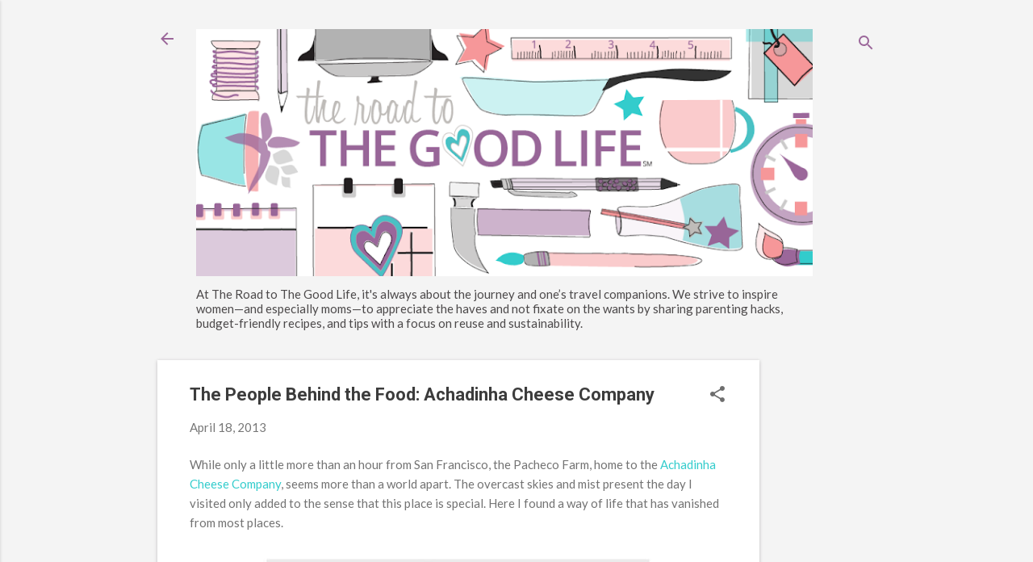

--- FILE ---
content_type: text/html; charset=UTF-8
request_url: https://www.theroadtothegoodlife.com/2013/04/the-people-behind-food-achadinha-cheese.html
body_size: 32721
content:
<!DOCTYPE html>
<html dir='ltr' lang='en'>
<head>
<meta content='width=device-width, initial-scale=1' name='viewport'/>
<title>The People Behind the Food: Achadinha Cheese Company</title>
<meta content='text/html; charset=UTF-8' http-equiv='Content-Type'/>
<!-- Chrome, Firefox OS and Opera -->
<meta content='#f4f4f4' name='theme-color'/>
<!-- Windows Phone -->
<meta content='#f4f4f4' name='msapplication-navbutton-color'/>
<meta content='blogger' name='generator'/>
<link href='https://www.theroadtothegoodlife.com/favicon.ico' rel='icon' type='image/x-icon'/>
<link href='https://www.theroadtothegoodlife.com/2013/04/the-people-behind-food-achadinha-cheese.html' rel='canonical'/>
<link rel="alternate" type="application/atom+xml" title="The Road to the Good Life - Atom" href="https://www.theroadtothegoodlife.com/feeds/posts/default" />
<link rel="alternate" type="application/rss+xml" title="The Road to the Good Life - RSS" href="https://www.theroadtothegoodlife.com/feeds/posts/default?alt=rss" />
<link rel="service.post" type="application/atom+xml" title="The Road to the Good Life - Atom" href="https://www.blogger.com/feeds/27282977/posts/default" />

<link rel="alternate" type="application/atom+xml" title="The Road to the Good Life - Atom" href="https://www.theroadtothegoodlife.com/feeds/6393193019651608277/comments/default" />
<!--Can't find substitution for tag [blog.ieCssRetrofitLinks]-->
<link href='http://farm9.staticflickr.com/8099/8659420397_9954f8a27d.jpg' rel='image_src'/>
<meta content='https://www.theroadtothegoodlife.com/2013/04/the-people-behind-food-achadinha-cheese.html' property='og:url'/>
<meta content='The People Behind the Food: Achadinha Cheese Company' property='og:title'/>
<meta content='The Road to The Good Life inspires women to celebrate their haves, focusing on reuse &amp; sustainability. It&#39;s about the journey &amp; one’s companions.' property='og:description'/>
<meta content='https://lh3.googleusercontent.com/blogger_img_proxy/AEn0k_vWlrPSMAll0OAIU3DjawqnXSZMIbHIVEBfBOYGn_NmoR8BgWCtT0HkueYMNCPptYcBoQtepdDfvllBa1gfIUrkwq1ZvlW3R-O9-b-MRk3d_rO-OMSkzJMD-2yPFrSpAA=w1200-h630-p-k-no-nu' property='og:image'/>
<style type='text/css'>@font-face{font-family:'Lato';font-style:normal;font-weight:400;font-display:swap;src:url(//fonts.gstatic.com/s/lato/v25/S6uyw4BMUTPHjxAwXiWtFCfQ7A.woff2)format('woff2');unicode-range:U+0100-02BA,U+02BD-02C5,U+02C7-02CC,U+02CE-02D7,U+02DD-02FF,U+0304,U+0308,U+0329,U+1D00-1DBF,U+1E00-1E9F,U+1EF2-1EFF,U+2020,U+20A0-20AB,U+20AD-20C0,U+2113,U+2C60-2C7F,U+A720-A7FF;}@font-face{font-family:'Lato';font-style:normal;font-weight:400;font-display:swap;src:url(//fonts.gstatic.com/s/lato/v25/S6uyw4BMUTPHjx4wXiWtFCc.woff2)format('woff2');unicode-range:U+0000-00FF,U+0131,U+0152-0153,U+02BB-02BC,U+02C6,U+02DA,U+02DC,U+0304,U+0308,U+0329,U+2000-206F,U+20AC,U+2122,U+2191,U+2193,U+2212,U+2215,U+FEFF,U+FFFD;}@font-face{font-family:'Open Sans';font-style:normal;font-weight:700;font-stretch:100%;font-display:swap;src:url(//fonts.gstatic.com/s/opensans/v44/memSYaGs126MiZpBA-UvWbX2vVnXBbObj2OVZyOOSr4dVJWUgsg-1x4taVIUwaEQbjB_mQ.woff2)format('woff2');unicode-range:U+0460-052F,U+1C80-1C8A,U+20B4,U+2DE0-2DFF,U+A640-A69F,U+FE2E-FE2F;}@font-face{font-family:'Open Sans';font-style:normal;font-weight:700;font-stretch:100%;font-display:swap;src:url(//fonts.gstatic.com/s/opensans/v44/memSYaGs126MiZpBA-UvWbX2vVnXBbObj2OVZyOOSr4dVJWUgsg-1x4kaVIUwaEQbjB_mQ.woff2)format('woff2');unicode-range:U+0301,U+0400-045F,U+0490-0491,U+04B0-04B1,U+2116;}@font-face{font-family:'Open Sans';font-style:normal;font-weight:700;font-stretch:100%;font-display:swap;src:url(//fonts.gstatic.com/s/opensans/v44/memSYaGs126MiZpBA-UvWbX2vVnXBbObj2OVZyOOSr4dVJWUgsg-1x4saVIUwaEQbjB_mQ.woff2)format('woff2');unicode-range:U+1F00-1FFF;}@font-face{font-family:'Open Sans';font-style:normal;font-weight:700;font-stretch:100%;font-display:swap;src:url(//fonts.gstatic.com/s/opensans/v44/memSYaGs126MiZpBA-UvWbX2vVnXBbObj2OVZyOOSr4dVJWUgsg-1x4jaVIUwaEQbjB_mQ.woff2)format('woff2');unicode-range:U+0370-0377,U+037A-037F,U+0384-038A,U+038C,U+038E-03A1,U+03A3-03FF;}@font-face{font-family:'Open Sans';font-style:normal;font-weight:700;font-stretch:100%;font-display:swap;src:url(//fonts.gstatic.com/s/opensans/v44/memSYaGs126MiZpBA-UvWbX2vVnXBbObj2OVZyOOSr4dVJWUgsg-1x4iaVIUwaEQbjB_mQ.woff2)format('woff2');unicode-range:U+0307-0308,U+0590-05FF,U+200C-2010,U+20AA,U+25CC,U+FB1D-FB4F;}@font-face{font-family:'Open Sans';font-style:normal;font-weight:700;font-stretch:100%;font-display:swap;src:url(//fonts.gstatic.com/s/opensans/v44/memSYaGs126MiZpBA-UvWbX2vVnXBbObj2OVZyOOSr4dVJWUgsg-1x5caVIUwaEQbjB_mQ.woff2)format('woff2');unicode-range:U+0302-0303,U+0305,U+0307-0308,U+0310,U+0312,U+0315,U+031A,U+0326-0327,U+032C,U+032F-0330,U+0332-0333,U+0338,U+033A,U+0346,U+034D,U+0391-03A1,U+03A3-03A9,U+03B1-03C9,U+03D1,U+03D5-03D6,U+03F0-03F1,U+03F4-03F5,U+2016-2017,U+2034-2038,U+203C,U+2040,U+2043,U+2047,U+2050,U+2057,U+205F,U+2070-2071,U+2074-208E,U+2090-209C,U+20D0-20DC,U+20E1,U+20E5-20EF,U+2100-2112,U+2114-2115,U+2117-2121,U+2123-214F,U+2190,U+2192,U+2194-21AE,U+21B0-21E5,U+21F1-21F2,U+21F4-2211,U+2213-2214,U+2216-22FF,U+2308-230B,U+2310,U+2319,U+231C-2321,U+2336-237A,U+237C,U+2395,U+239B-23B7,U+23D0,U+23DC-23E1,U+2474-2475,U+25AF,U+25B3,U+25B7,U+25BD,U+25C1,U+25CA,U+25CC,U+25FB,U+266D-266F,U+27C0-27FF,U+2900-2AFF,U+2B0E-2B11,U+2B30-2B4C,U+2BFE,U+3030,U+FF5B,U+FF5D,U+1D400-1D7FF,U+1EE00-1EEFF;}@font-face{font-family:'Open Sans';font-style:normal;font-weight:700;font-stretch:100%;font-display:swap;src:url(//fonts.gstatic.com/s/opensans/v44/memSYaGs126MiZpBA-UvWbX2vVnXBbObj2OVZyOOSr4dVJWUgsg-1x5OaVIUwaEQbjB_mQ.woff2)format('woff2');unicode-range:U+0001-000C,U+000E-001F,U+007F-009F,U+20DD-20E0,U+20E2-20E4,U+2150-218F,U+2190,U+2192,U+2194-2199,U+21AF,U+21E6-21F0,U+21F3,U+2218-2219,U+2299,U+22C4-22C6,U+2300-243F,U+2440-244A,U+2460-24FF,U+25A0-27BF,U+2800-28FF,U+2921-2922,U+2981,U+29BF,U+29EB,U+2B00-2BFF,U+4DC0-4DFF,U+FFF9-FFFB,U+10140-1018E,U+10190-1019C,U+101A0,U+101D0-101FD,U+102E0-102FB,U+10E60-10E7E,U+1D2C0-1D2D3,U+1D2E0-1D37F,U+1F000-1F0FF,U+1F100-1F1AD,U+1F1E6-1F1FF,U+1F30D-1F30F,U+1F315,U+1F31C,U+1F31E,U+1F320-1F32C,U+1F336,U+1F378,U+1F37D,U+1F382,U+1F393-1F39F,U+1F3A7-1F3A8,U+1F3AC-1F3AF,U+1F3C2,U+1F3C4-1F3C6,U+1F3CA-1F3CE,U+1F3D4-1F3E0,U+1F3ED,U+1F3F1-1F3F3,U+1F3F5-1F3F7,U+1F408,U+1F415,U+1F41F,U+1F426,U+1F43F,U+1F441-1F442,U+1F444,U+1F446-1F449,U+1F44C-1F44E,U+1F453,U+1F46A,U+1F47D,U+1F4A3,U+1F4B0,U+1F4B3,U+1F4B9,U+1F4BB,U+1F4BF,U+1F4C8-1F4CB,U+1F4D6,U+1F4DA,U+1F4DF,U+1F4E3-1F4E6,U+1F4EA-1F4ED,U+1F4F7,U+1F4F9-1F4FB,U+1F4FD-1F4FE,U+1F503,U+1F507-1F50B,U+1F50D,U+1F512-1F513,U+1F53E-1F54A,U+1F54F-1F5FA,U+1F610,U+1F650-1F67F,U+1F687,U+1F68D,U+1F691,U+1F694,U+1F698,U+1F6AD,U+1F6B2,U+1F6B9-1F6BA,U+1F6BC,U+1F6C6-1F6CF,U+1F6D3-1F6D7,U+1F6E0-1F6EA,U+1F6F0-1F6F3,U+1F6F7-1F6FC,U+1F700-1F7FF,U+1F800-1F80B,U+1F810-1F847,U+1F850-1F859,U+1F860-1F887,U+1F890-1F8AD,U+1F8B0-1F8BB,U+1F8C0-1F8C1,U+1F900-1F90B,U+1F93B,U+1F946,U+1F984,U+1F996,U+1F9E9,U+1FA00-1FA6F,U+1FA70-1FA7C,U+1FA80-1FA89,U+1FA8F-1FAC6,U+1FACE-1FADC,U+1FADF-1FAE9,U+1FAF0-1FAF8,U+1FB00-1FBFF;}@font-face{font-family:'Open Sans';font-style:normal;font-weight:700;font-stretch:100%;font-display:swap;src:url(//fonts.gstatic.com/s/opensans/v44/memSYaGs126MiZpBA-UvWbX2vVnXBbObj2OVZyOOSr4dVJWUgsg-1x4vaVIUwaEQbjB_mQ.woff2)format('woff2');unicode-range:U+0102-0103,U+0110-0111,U+0128-0129,U+0168-0169,U+01A0-01A1,U+01AF-01B0,U+0300-0301,U+0303-0304,U+0308-0309,U+0323,U+0329,U+1EA0-1EF9,U+20AB;}@font-face{font-family:'Open Sans';font-style:normal;font-weight:700;font-stretch:100%;font-display:swap;src:url(//fonts.gstatic.com/s/opensans/v44/memSYaGs126MiZpBA-UvWbX2vVnXBbObj2OVZyOOSr4dVJWUgsg-1x4uaVIUwaEQbjB_mQ.woff2)format('woff2');unicode-range:U+0100-02BA,U+02BD-02C5,U+02C7-02CC,U+02CE-02D7,U+02DD-02FF,U+0304,U+0308,U+0329,U+1D00-1DBF,U+1E00-1E9F,U+1EF2-1EFF,U+2020,U+20A0-20AB,U+20AD-20C0,U+2113,U+2C60-2C7F,U+A720-A7FF;}@font-face{font-family:'Open Sans';font-style:normal;font-weight:700;font-stretch:100%;font-display:swap;src:url(//fonts.gstatic.com/s/opensans/v44/memSYaGs126MiZpBA-UvWbX2vVnXBbObj2OVZyOOSr4dVJWUgsg-1x4gaVIUwaEQbjA.woff2)format('woff2');unicode-range:U+0000-00FF,U+0131,U+0152-0153,U+02BB-02BC,U+02C6,U+02DA,U+02DC,U+0304,U+0308,U+0329,U+2000-206F,U+20AC,U+2122,U+2191,U+2193,U+2212,U+2215,U+FEFF,U+FFFD;}@font-face{font-family:'Roboto';font-style:italic;font-weight:300;font-stretch:100%;font-display:swap;src:url(//fonts.gstatic.com/s/roboto/v50/KFOKCnqEu92Fr1Mu53ZEC9_Vu3r1gIhOszmOClHrs6ljXfMMLt_QuAX-k3Yi128m0kN2.woff2)format('woff2');unicode-range:U+0460-052F,U+1C80-1C8A,U+20B4,U+2DE0-2DFF,U+A640-A69F,U+FE2E-FE2F;}@font-face{font-family:'Roboto';font-style:italic;font-weight:300;font-stretch:100%;font-display:swap;src:url(//fonts.gstatic.com/s/roboto/v50/KFOKCnqEu92Fr1Mu53ZEC9_Vu3r1gIhOszmOClHrs6ljXfMMLt_QuAz-k3Yi128m0kN2.woff2)format('woff2');unicode-range:U+0301,U+0400-045F,U+0490-0491,U+04B0-04B1,U+2116;}@font-face{font-family:'Roboto';font-style:italic;font-weight:300;font-stretch:100%;font-display:swap;src:url(//fonts.gstatic.com/s/roboto/v50/KFOKCnqEu92Fr1Mu53ZEC9_Vu3r1gIhOszmOClHrs6ljXfMMLt_QuAT-k3Yi128m0kN2.woff2)format('woff2');unicode-range:U+1F00-1FFF;}@font-face{font-family:'Roboto';font-style:italic;font-weight:300;font-stretch:100%;font-display:swap;src:url(//fonts.gstatic.com/s/roboto/v50/KFOKCnqEu92Fr1Mu53ZEC9_Vu3r1gIhOszmOClHrs6ljXfMMLt_QuAv-k3Yi128m0kN2.woff2)format('woff2');unicode-range:U+0370-0377,U+037A-037F,U+0384-038A,U+038C,U+038E-03A1,U+03A3-03FF;}@font-face{font-family:'Roboto';font-style:italic;font-weight:300;font-stretch:100%;font-display:swap;src:url(//fonts.gstatic.com/s/roboto/v50/KFOKCnqEu92Fr1Mu53ZEC9_Vu3r1gIhOszmOClHrs6ljXfMMLt_QuHT-k3Yi128m0kN2.woff2)format('woff2');unicode-range:U+0302-0303,U+0305,U+0307-0308,U+0310,U+0312,U+0315,U+031A,U+0326-0327,U+032C,U+032F-0330,U+0332-0333,U+0338,U+033A,U+0346,U+034D,U+0391-03A1,U+03A3-03A9,U+03B1-03C9,U+03D1,U+03D5-03D6,U+03F0-03F1,U+03F4-03F5,U+2016-2017,U+2034-2038,U+203C,U+2040,U+2043,U+2047,U+2050,U+2057,U+205F,U+2070-2071,U+2074-208E,U+2090-209C,U+20D0-20DC,U+20E1,U+20E5-20EF,U+2100-2112,U+2114-2115,U+2117-2121,U+2123-214F,U+2190,U+2192,U+2194-21AE,U+21B0-21E5,U+21F1-21F2,U+21F4-2211,U+2213-2214,U+2216-22FF,U+2308-230B,U+2310,U+2319,U+231C-2321,U+2336-237A,U+237C,U+2395,U+239B-23B7,U+23D0,U+23DC-23E1,U+2474-2475,U+25AF,U+25B3,U+25B7,U+25BD,U+25C1,U+25CA,U+25CC,U+25FB,U+266D-266F,U+27C0-27FF,U+2900-2AFF,U+2B0E-2B11,U+2B30-2B4C,U+2BFE,U+3030,U+FF5B,U+FF5D,U+1D400-1D7FF,U+1EE00-1EEFF;}@font-face{font-family:'Roboto';font-style:italic;font-weight:300;font-stretch:100%;font-display:swap;src:url(//fonts.gstatic.com/s/roboto/v50/KFOKCnqEu92Fr1Mu53ZEC9_Vu3r1gIhOszmOClHrs6ljXfMMLt_QuGb-k3Yi128m0kN2.woff2)format('woff2');unicode-range:U+0001-000C,U+000E-001F,U+007F-009F,U+20DD-20E0,U+20E2-20E4,U+2150-218F,U+2190,U+2192,U+2194-2199,U+21AF,U+21E6-21F0,U+21F3,U+2218-2219,U+2299,U+22C4-22C6,U+2300-243F,U+2440-244A,U+2460-24FF,U+25A0-27BF,U+2800-28FF,U+2921-2922,U+2981,U+29BF,U+29EB,U+2B00-2BFF,U+4DC0-4DFF,U+FFF9-FFFB,U+10140-1018E,U+10190-1019C,U+101A0,U+101D0-101FD,U+102E0-102FB,U+10E60-10E7E,U+1D2C0-1D2D3,U+1D2E0-1D37F,U+1F000-1F0FF,U+1F100-1F1AD,U+1F1E6-1F1FF,U+1F30D-1F30F,U+1F315,U+1F31C,U+1F31E,U+1F320-1F32C,U+1F336,U+1F378,U+1F37D,U+1F382,U+1F393-1F39F,U+1F3A7-1F3A8,U+1F3AC-1F3AF,U+1F3C2,U+1F3C4-1F3C6,U+1F3CA-1F3CE,U+1F3D4-1F3E0,U+1F3ED,U+1F3F1-1F3F3,U+1F3F5-1F3F7,U+1F408,U+1F415,U+1F41F,U+1F426,U+1F43F,U+1F441-1F442,U+1F444,U+1F446-1F449,U+1F44C-1F44E,U+1F453,U+1F46A,U+1F47D,U+1F4A3,U+1F4B0,U+1F4B3,U+1F4B9,U+1F4BB,U+1F4BF,U+1F4C8-1F4CB,U+1F4D6,U+1F4DA,U+1F4DF,U+1F4E3-1F4E6,U+1F4EA-1F4ED,U+1F4F7,U+1F4F9-1F4FB,U+1F4FD-1F4FE,U+1F503,U+1F507-1F50B,U+1F50D,U+1F512-1F513,U+1F53E-1F54A,U+1F54F-1F5FA,U+1F610,U+1F650-1F67F,U+1F687,U+1F68D,U+1F691,U+1F694,U+1F698,U+1F6AD,U+1F6B2,U+1F6B9-1F6BA,U+1F6BC,U+1F6C6-1F6CF,U+1F6D3-1F6D7,U+1F6E0-1F6EA,U+1F6F0-1F6F3,U+1F6F7-1F6FC,U+1F700-1F7FF,U+1F800-1F80B,U+1F810-1F847,U+1F850-1F859,U+1F860-1F887,U+1F890-1F8AD,U+1F8B0-1F8BB,U+1F8C0-1F8C1,U+1F900-1F90B,U+1F93B,U+1F946,U+1F984,U+1F996,U+1F9E9,U+1FA00-1FA6F,U+1FA70-1FA7C,U+1FA80-1FA89,U+1FA8F-1FAC6,U+1FACE-1FADC,U+1FADF-1FAE9,U+1FAF0-1FAF8,U+1FB00-1FBFF;}@font-face{font-family:'Roboto';font-style:italic;font-weight:300;font-stretch:100%;font-display:swap;src:url(//fonts.gstatic.com/s/roboto/v50/KFOKCnqEu92Fr1Mu53ZEC9_Vu3r1gIhOszmOClHrs6ljXfMMLt_QuAf-k3Yi128m0kN2.woff2)format('woff2');unicode-range:U+0102-0103,U+0110-0111,U+0128-0129,U+0168-0169,U+01A0-01A1,U+01AF-01B0,U+0300-0301,U+0303-0304,U+0308-0309,U+0323,U+0329,U+1EA0-1EF9,U+20AB;}@font-face{font-family:'Roboto';font-style:italic;font-weight:300;font-stretch:100%;font-display:swap;src:url(//fonts.gstatic.com/s/roboto/v50/KFOKCnqEu92Fr1Mu53ZEC9_Vu3r1gIhOszmOClHrs6ljXfMMLt_QuAb-k3Yi128m0kN2.woff2)format('woff2');unicode-range:U+0100-02BA,U+02BD-02C5,U+02C7-02CC,U+02CE-02D7,U+02DD-02FF,U+0304,U+0308,U+0329,U+1D00-1DBF,U+1E00-1E9F,U+1EF2-1EFF,U+2020,U+20A0-20AB,U+20AD-20C0,U+2113,U+2C60-2C7F,U+A720-A7FF;}@font-face{font-family:'Roboto';font-style:italic;font-weight:300;font-stretch:100%;font-display:swap;src:url(//fonts.gstatic.com/s/roboto/v50/KFOKCnqEu92Fr1Mu53ZEC9_Vu3r1gIhOszmOClHrs6ljXfMMLt_QuAj-k3Yi128m0g.woff2)format('woff2');unicode-range:U+0000-00FF,U+0131,U+0152-0153,U+02BB-02BC,U+02C6,U+02DA,U+02DC,U+0304,U+0308,U+0329,U+2000-206F,U+20AC,U+2122,U+2191,U+2193,U+2212,U+2215,U+FEFF,U+FFFD;}@font-face{font-family:'Roboto';font-style:normal;font-weight:400;font-stretch:100%;font-display:swap;src:url(//fonts.gstatic.com/s/roboto/v50/KFO7CnqEu92Fr1ME7kSn66aGLdTylUAMa3GUBHMdazTgWw.woff2)format('woff2');unicode-range:U+0460-052F,U+1C80-1C8A,U+20B4,U+2DE0-2DFF,U+A640-A69F,U+FE2E-FE2F;}@font-face{font-family:'Roboto';font-style:normal;font-weight:400;font-stretch:100%;font-display:swap;src:url(//fonts.gstatic.com/s/roboto/v50/KFO7CnqEu92Fr1ME7kSn66aGLdTylUAMa3iUBHMdazTgWw.woff2)format('woff2');unicode-range:U+0301,U+0400-045F,U+0490-0491,U+04B0-04B1,U+2116;}@font-face{font-family:'Roboto';font-style:normal;font-weight:400;font-stretch:100%;font-display:swap;src:url(//fonts.gstatic.com/s/roboto/v50/KFO7CnqEu92Fr1ME7kSn66aGLdTylUAMa3CUBHMdazTgWw.woff2)format('woff2');unicode-range:U+1F00-1FFF;}@font-face{font-family:'Roboto';font-style:normal;font-weight:400;font-stretch:100%;font-display:swap;src:url(//fonts.gstatic.com/s/roboto/v50/KFO7CnqEu92Fr1ME7kSn66aGLdTylUAMa3-UBHMdazTgWw.woff2)format('woff2');unicode-range:U+0370-0377,U+037A-037F,U+0384-038A,U+038C,U+038E-03A1,U+03A3-03FF;}@font-face{font-family:'Roboto';font-style:normal;font-weight:400;font-stretch:100%;font-display:swap;src:url(//fonts.gstatic.com/s/roboto/v50/KFO7CnqEu92Fr1ME7kSn66aGLdTylUAMawCUBHMdazTgWw.woff2)format('woff2');unicode-range:U+0302-0303,U+0305,U+0307-0308,U+0310,U+0312,U+0315,U+031A,U+0326-0327,U+032C,U+032F-0330,U+0332-0333,U+0338,U+033A,U+0346,U+034D,U+0391-03A1,U+03A3-03A9,U+03B1-03C9,U+03D1,U+03D5-03D6,U+03F0-03F1,U+03F4-03F5,U+2016-2017,U+2034-2038,U+203C,U+2040,U+2043,U+2047,U+2050,U+2057,U+205F,U+2070-2071,U+2074-208E,U+2090-209C,U+20D0-20DC,U+20E1,U+20E5-20EF,U+2100-2112,U+2114-2115,U+2117-2121,U+2123-214F,U+2190,U+2192,U+2194-21AE,U+21B0-21E5,U+21F1-21F2,U+21F4-2211,U+2213-2214,U+2216-22FF,U+2308-230B,U+2310,U+2319,U+231C-2321,U+2336-237A,U+237C,U+2395,U+239B-23B7,U+23D0,U+23DC-23E1,U+2474-2475,U+25AF,U+25B3,U+25B7,U+25BD,U+25C1,U+25CA,U+25CC,U+25FB,U+266D-266F,U+27C0-27FF,U+2900-2AFF,U+2B0E-2B11,U+2B30-2B4C,U+2BFE,U+3030,U+FF5B,U+FF5D,U+1D400-1D7FF,U+1EE00-1EEFF;}@font-face{font-family:'Roboto';font-style:normal;font-weight:400;font-stretch:100%;font-display:swap;src:url(//fonts.gstatic.com/s/roboto/v50/KFO7CnqEu92Fr1ME7kSn66aGLdTylUAMaxKUBHMdazTgWw.woff2)format('woff2');unicode-range:U+0001-000C,U+000E-001F,U+007F-009F,U+20DD-20E0,U+20E2-20E4,U+2150-218F,U+2190,U+2192,U+2194-2199,U+21AF,U+21E6-21F0,U+21F3,U+2218-2219,U+2299,U+22C4-22C6,U+2300-243F,U+2440-244A,U+2460-24FF,U+25A0-27BF,U+2800-28FF,U+2921-2922,U+2981,U+29BF,U+29EB,U+2B00-2BFF,U+4DC0-4DFF,U+FFF9-FFFB,U+10140-1018E,U+10190-1019C,U+101A0,U+101D0-101FD,U+102E0-102FB,U+10E60-10E7E,U+1D2C0-1D2D3,U+1D2E0-1D37F,U+1F000-1F0FF,U+1F100-1F1AD,U+1F1E6-1F1FF,U+1F30D-1F30F,U+1F315,U+1F31C,U+1F31E,U+1F320-1F32C,U+1F336,U+1F378,U+1F37D,U+1F382,U+1F393-1F39F,U+1F3A7-1F3A8,U+1F3AC-1F3AF,U+1F3C2,U+1F3C4-1F3C6,U+1F3CA-1F3CE,U+1F3D4-1F3E0,U+1F3ED,U+1F3F1-1F3F3,U+1F3F5-1F3F7,U+1F408,U+1F415,U+1F41F,U+1F426,U+1F43F,U+1F441-1F442,U+1F444,U+1F446-1F449,U+1F44C-1F44E,U+1F453,U+1F46A,U+1F47D,U+1F4A3,U+1F4B0,U+1F4B3,U+1F4B9,U+1F4BB,U+1F4BF,U+1F4C8-1F4CB,U+1F4D6,U+1F4DA,U+1F4DF,U+1F4E3-1F4E6,U+1F4EA-1F4ED,U+1F4F7,U+1F4F9-1F4FB,U+1F4FD-1F4FE,U+1F503,U+1F507-1F50B,U+1F50D,U+1F512-1F513,U+1F53E-1F54A,U+1F54F-1F5FA,U+1F610,U+1F650-1F67F,U+1F687,U+1F68D,U+1F691,U+1F694,U+1F698,U+1F6AD,U+1F6B2,U+1F6B9-1F6BA,U+1F6BC,U+1F6C6-1F6CF,U+1F6D3-1F6D7,U+1F6E0-1F6EA,U+1F6F0-1F6F3,U+1F6F7-1F6FC,U+1F700-1F7FF,U+1F800-1F80B,U+1F810-1F847,U+1F850-1F859,U+1F860-1F887,U+1F890-1F8AD,U+1F8B0-1F8BB,U+1F8C0-1F8C1,U+1F900-1F90B,U+1F93B,U+1F946,U+1F984,U+1F996,U+1F9E9,U+1FA00-1FA6F,U+1FA70-1FA7C,U+1FA80-1FA89,U+1FA8F-1FAC6,U+1FACE-1FADC,U+1FADF-1FAE9,U+1FAF0-1FAF8,U+1FB00-1FBFF;}@font-face{font-family:'Roboto';font-style:normal;font-weight:400;font-stretch:100%;font-display:swap;src:url(//fonts.gstatic.com/s/roboto/v50/KFO7CnqEu92Fr1ME7kSn66aGLdTylUAMa3OUBHMdazTgWw.woff2)format('woff2');unicode-range:U+0102-0103,U+0110-0111,U+0128-0129,U+0168-0169,U+01A0-01A1,U+01AF-01B0,U+0300-0301,U+0303-0304,U+0308-0309,U+0323,U+0329,U+1EA0-1EF9,U+20AB;}@font-face{font-family:'Roboto';font-style:normal;font-weight:400;font-stretch:100%;font-display:swap;src:url(//fonts.gstatic.com/s/roboto/v50/KFO7CnqEu92Fr1ME7kSn66aGLdTylUAMa3KUBHMdazTgWw.woff2)format('woff2');unicode-range:U+0100-02BA,U+02BD-02C5,U+02C7-02CC,U+02CE-02D7,U+02DD-02FF,U+0304,U+0308,U+0329,U+1D00-1DBF,U+1E00-1E9F,U+1EF2-1EFF,U+2020,U+20A0-20AB,U+20AD-20C0,U+2113,U+2C60-2C7F,U+A720-A7FF;}@font-face{font-family:'Roboto';font-style:normal;font-weight:400;font-stretch:100%;font-display:swap;src:url(//fonts.gstatic.com/s/roboto/v50/KFO7CnqEu92Fr1ME7kSn66aGLdTylUAMa3yUBHMdazQ.woff2)format('woff2');unicode-range:U+0000-00FF,U+0131,U+0152-0153,U+02BB-02BC,U+02C6,U+02DA,U+02DC,U+0304,U+0308,U+0329,U+2000-206F,U+20AC,U+2122,U+2191,U+2193,U+2212,U+2215,U+FEFF,U+FFFD;}@font-face{font-family:'Roboto';font-style:normal;font-weight:700;font-stretch:100%;font-display:swap;src:url(//fonts.gstatic.com/s/roboto/v50/KFO7CnqEu92Fr1ME7kSn66aGLdTylUAMa3GUBHMdazTgWw.woff2)format('woff2');unicode-range:U+0460-052F,U+1C80-1C8A,U+20B4,U+2DE0-2DFF,U+A640-A69F,U+FE2E-FE2F;}@font-face{font-family:'Roboto';font-style:normal;font-weight:700;font-stretch:100%;font-display:swap;src:url(//fonts.gstatic.com/s/roboto/v50/KFO7CnqEu92Fr1ME7kSn66aGLdTylUAMa3iUBHMdazTgWw.woff2)format('woff2');unicode-range:U+0301,U+0400-045F,U+0490-0491,U+04B0-04B1,U+2116;}@font-face{font-family:'Roboto';font-style:normal;font-weight:700;font-stretch:100%;font-display:swap;src:url(//fonts.gstatic.com/s/roboto/v50/KFO7CnqEu92Fr1ME7kSn66aGLdTylUAMa3CUBHMdazTgWw.woff2)format('woff2');unicode-range:U+1F00-1FFF;}@font-face{font-family:'Roboto';font-style:normal;font-weight:700;font-stretch:100%;font-display:swap;src:url(//fonts.gstatic.com/s/roboto/v50/KFO7CnqEu92Fr1ME7kSn66aGLdTylUAMa3-UBHMdazTgWw.woff2)format('woff2');unicode-range:U+0370-0377,U+037A-037F,U+0384-038A,U+038C,U+038E-03A1,U+03A3-03FF;}@font-face{font-family:'Roboto';font-style:normal;font-weight:700;font-stretch:100%;font-display:swap;src:url(//fonts.gstatic.com/s/roboto/v50/KFO7CnqEu92Fr1ME7kSn66aGLdTylUAMawCUBHMdazTgWw.woff2)format('woff2');unicode-range:U+0302-0303,U+0305,U+0307-0308,U+0310,U+0312,U+0315,U+031A,U+0326-0327,U+032C,U+032F-0330,U+0332-0333,U+0338,U+033A,U+0346,U+034D,U+0391-03A1,U+03A3-03A9,U+03B1-03C9,U+03D1,U+03D5-03D6,U+03F0-03F1,U+03F4-03F5,U+2016-2017,U+2034-2038,U+203C,U+2040,U+2043,U+2047,U+2050,U+2057,U+205F,U+2070-2071,U+2074-208E,U+2090-209C,U+20D0-20DC,U+20E1,U+20E5-20EF,U+2100-2112,U+2114-2115,U+2117-2121,U+2123-214F,U+2190,U+2192,U+2194-21AE,U+21B0-21E5,U+21F1-21F2,U+21F4-2211,U+2213-2214,U+2216-22FF,U+2308-230B,U+2310,U+2319,U+231C-2321,U+2336-237A,U+237C,U+2395,U+239B-23B7,U+23D0,U+23DC-23E1,U+2474-2475,U+25AF,U+25B3,U+25B7,U+25BD,U+25C1,U+25CA,U+25CC,U+25FB,U+266D-266F,U+27C0-27FF,U+2900-2AFF,U+2B0E-2B11,U+2B30-2B4C,U+2BFE,U+3030,U+FF5B,U+FF5D,U+1D400-1D7FF,U+1EE00-1EEFF;}@font-face{font-family:'Roboto';font-style:normal;font-weight:700;font-stretch:100%;font-display:swap;src:url(//fonts.gstatic.com/s/roboto/v50/KFO7CnqEu92Fr1ME7kSn66aGLdTylUAMaxKUBHMdazTgWw.woff2)format('woff2');unicode-range:U+0001-000C,U+000E-001F,U+007F-009F,U+20DD-20E0,U+20E2-20E4,U+2150-218F,U+2190,U+2192,U+2194-2199,U+21AF,U+21E6-21F0,U+21F3,U+2218-2219,U+2299,U+22C4-22C6,U+2300-243F,U+2440-244A,U+2460-24FF,U+25A0-27BF,U+2800-28FF,U+2921-2922,U+2981,U+29BF,U+29EB,U+2B00-2BFF,U+4DC0-4DFF,U+FFF9-FFFB,U+10140-1018E,U+10190-1019C,U+101A0,U+101D0-101FD,U+102E0-102FB,U+10E60-10E7E,U+1D2C0-1D2D3,U+1D2E0-1D37F,U+1F000-1F0FF,U+1F100-1F1AD,U+1F1E6-1F1FF,U+1F30D-1F30F,U+1F315,U+1F31C,U+1F31E,U+1F320-1F32C,U+1F336,U+1F378,U+1F37D,U+1F382,U+1F393-1F39F,U+1F3A7-1F3A8,U+1F3AC-1F3AF,U+1F3C2,U+1F3C4-1F3C6,U+1F3CA-1F3CE,U+1F3D4-1F3E0,U+1F3ED,U+1F3F1-1F3F3,U+1F3F5-1F3F7,U+1F408,U+1F415,U+1F41F,U+1F426,U+1F43F,U+1F441-1F442,U+1F444,U+1F446-1F449,U+1F44C-1F44E,U+1F453,U+1F46A,U+1F47D,U+1F4A3,U+1F4B0,U+1F4B3,U+1F4B9,U+1F4BB,U+1F4BF,U+1F4C8-1F4CB,U+1F4D6,U+1F4DA,U+1F4DF,U+1F4E3-1F4E6,U+1F4EA-1F4ED,U+1F4F7,U+1F4F9-1F4FB,U+1F4FD-1F4FE,U+1F503,U+1F507-1F50B,U+1F50D,U+1F512-1F513,U+1F53E-1F54A,U+1F54F-1F5FA,U+1F610,U+1F650-1F67F,U+1F687,U+1F68D,U+1F691,U+1F694,U+1F698,U+1F6AD,U+1F6B2,U+1F6B9-1F6BA,U+1F6BC,U+1F6C6-1F6CF,U+1F6D3-1F6D7,U+1F6E0-1F6EA,U+1F6F0-1F6F3,U+1F6F7-1F6FC,U+1F700-1F7FF,U+1F800-1F80B,U+1F810-1F847,U+1F850-1F859,U+1F860-1F887,U+1F890-1F8AD,U+1F8B0-1F8BB,U+1F8C0-1F8C1,U+1F900-1F90B,U+1F93B,U+1F946,U+1F984,U+1F996,U+1F9E9,U+1FA00-1FA6F,U+1FA70-1FA7C,U+1FA80-1FA89,U+1FA8F-1FAC6,U+1FACE-1FADC,U+1FADF-1FAE9,U+1FAF0-1FAF8,U+1FB00-1FBFF;}@font-face{font-family:'Roboto';font-style:normal;font-weight:700;font-stretch:100%;font-display:swap;src:url(//fonts.gstatic.com/s/roboto/v50/KFO7CnqEu92Fr1ME7kSn66aGLdTylUAMa3OUBHMdazTgWw.woff2)format('woff2');unicode-range:U+0102-0103,U+0110-0111,U+0128-0129,U+0168-0169,U+01A0-01A1,U+01AF-01B0,U+0300-0301,U+0303-0304,U+0308-0309,U+0323,U+0329,U+1EA0-1EF9,U+20AB;}@font-face{font-family:'Roboto';font-style:normal;font-weight:700;font-stretch:100%;font-display:swap;src:url(//fonts.gstatic.com/s/roboto/v50/KFO7CnqEu92Fr1ME7kSn66aGLdTylUAMa3KUBHMdazTgWw.woff2)format('woff2');unicode-range:U+0100-02BA,U+02BD-02C5,U+02C7-02CC,U+02CE-02D7,U+02DD-02FF,U+0304,U+0308,U+0329,U+1D00-1DBF,U+1E00-1E9F,U+1EF2-1EFF,U+2020,U+20A0-20AB,U+20AD-20C0,U+2113,U+2C60-2C7F,U+A720-A7FF;}@font-face{font-family:'Roboto';font-style:normal;font-weight:700;font-stretch:100%;font-display:swap;src:url(//fonts.gstatic.com/s/roboto/v50/KFO7CnqEu92Fr1ME7kSn66aGLdTylUAMa3yUBHMdazQ.woff2)format('woff2');unicode-range:U+0000-00FF,U+0131,U+0152-0153,U+02BB-02BC,U+02C6,U+02DA,U+02DC,U+0304,U+0308,U+0329,U+2000-206F,U+20AC,U+2122,U+2191,U+2193,U+2212,U+2215,U+FEFF,U+FFFD;}</style>
<style id='page-skin-1' type='text/css'><!--
/*! normalize.css v8.0.0 | MIT License | github.com/necolas/normalize.css */html{line-height:1.15;-webkit-text-size-adjust:100%}body{margin:0}h1{font-size:2em;margin:.67em 0}hr{box-sizing:content-box;height:0;overflow:visible}pre{font-family:monospace,monospace;font-size:1em}a{background-color:transparent}abbr[title]{border-bottom:none;text-decoration:underline;text-decoration:underline dotted}b,strong{font-weight:bolder}code,kbd,samp{font-family:monospace,monospace;font-size:1em}small{font-size:80%}sub,sup{font-size:75%;line-height:0;position:relative;vertical-align:baseline}sub{bottom:-0.25em}sup{top:-0.5em}img{border-style:none}button,input,optgroup,select,textarea{font-family:inherit;font-size:100%;line-height:1.15;margin:0}button,input{overflow:visible}button,select{text-transform:none}button,[type="button"],[type="reset"],[type="submit"]{-webkit-appearance:button}button::-moz-focus-inner,[type="button"]::-moz-focus-inner,[type="reset"]::-moz-focus-inner,[type="submit"]::-moz-focus-inner{border-style:none;padding:0}button:-moz-focusring,[type="button"]:-moz-focusring,[type="reset"]:-moz-focusring,[type="submit"]:-moz-focusring{outline:1px dotted ButtonText}fieldset{padding:.35em .75em .625em}legend{box-sizing:border-box;color:inherit;display:table;max-width:100%;padding:0;white-space:normal}progress{vertical-align:baseline}textarea{overflow:auto}[type="checkbox"],[type="radio"]{box-sizing:border-box;padding:0}[type="number"]::-webkit-inner-spin-button,[type="number"]::-webkit-outer-spin-button{height:auto}[type="search"]{-webkit-appearance:textfield;outline-offset:-2px}[type="search"]::-webkit-search-decoration{-webkit-appearance:none}::-webkit-file-upload-button{-webkit-appearance:button;font:inherit}details{display:block}summary{display:list-item}template{display:none}[hidden]{display:none}
/*!************************************************
* Blogger Template Style
* Name: Essential
**************************************************/
body{
overflow-wrap:break-word;
word-break:break-word;
word-wrap:break-word
}
.hidden{
display:none
}
.invisible{
visibility:hidden
}
.container:after,.float-container:after{
clear:both;
content:"";
display:table
}
.clearboth{
clear:both
}
#comments .comment .comment-actions,.subscribe-popup .FollowByEmail .follow-by-email-submit,.widget.Profile .profile-link,.widget.Profile .profile-link.visit-profile{
background:transparent;
border:0;
box-shadow:none;
color:#33cccc;
cursor:pointer;
font-size:14px;
font-weight:700;
outline:none;
text-decoration:none;
text-transform:uppercase;
width:auto
}
.dim-overlay{
height:100vh;
left:0;
position:fixed;
top:0;
width:100%
}
#sharing-dim-overlay{
background-color:transparent
}
input::-ms-clear{
display:none
}
.blogger-logo,.svg-icon-24.blogger-logo{
fill:#ff9800;
opacity:1
}
.loading-spinner-large{
-webkit-animation:mspin-rotate 1568.63ms linear infinite;
animation:mspin-rotate 1568.63ms linear infinite;
height:48px;
overflow:hidden;
position:absolute;
width:48px;
z-index:200
}
.loading-spinner-large>div{
-webkit-animation:mspin-revrot 5332ms steps(4) infinite;
animation:mspin-revrot 5332ms steps(4) infinite
}
.loading-spinner-large>div>div{
-webkit-animation:mspin-singlecolor-large-film 1333ms steps(81) infinite;
animation:mspin-singlecolor-large-film 1333ms steps(81) infinite;
background-size:100%;
height:48px;
width:3888px
}
.mspin-black-large>div>div,.mspin-grey_54-large>div>div{
background-image:url(https://www.blogblog.com/indie/mspin_black_large.svg)
}
.mspin-white-large>div>div{
background-image:url(https://www.blogblog.com/indie/mspin_white_large.svg)
}
.mspin-grey_54-large{
opacity:.54
}
@-webkit-keyframes mspin-singlecolor-large-film{
0%{
-webkit-transform:translateX(0);
transform:translateX(0)
}
to{
-webkit-transform:translateX(-3888px);
transform:translateX(-3888px)
}
}
@keyframes mspin-singlecolor-large-film{
0%{
-webkit-transform:translateX(0);
transform:translateX(0)
}
to{
-webkit-transform:translateX(-3888px);
transform:translateX(-3888px)
}
}
@-webkit-keyframes mspin-rotate{
0%{
-webkit-transform:rotate(0deg);
transform:rotate(0deg)
}
to{
-webkit-transform:rotate(1turn);
transform:rotate(1turn)
}
}
@keyframes mspin-rotate{
0%{
-webkit-transform:rotate(0deg);
transform:rotate(0deg)
}
to{
-webkit-transform:rotate(1turn);
transform:rotate(1turn)
}
}
@-webkit-keyframes mspin-revrot{
0%{
-webkit-transform:rotate(0deg);
transform:rotate(0deg)
}
to{
-webkit-transform:rotate(-1turn);
transform:rotate(-1turn)
}
}
@keyframes mspin-revrot{
0%{
-webkit-transform:rotate(0deg);
transform:rotate(0deg)
}
to{
-webkit-transform:rotate(-1turn);
transform:rotate(-1turn)
}
}
.skip-navigation{
background-color:#fff;
box-sizing:border-box;
color:#000;
display:block;
height:0;
left:0;
line-height:50px;
overflow:hidden;
padding-top:0;
position:fixed;
text-align:center;
top:0;
-webkit-transition:box-shadow .3s,height .3s,padding-top .3s;
transition:box-shadow .3s,height .3s,padding-top .3s;
width:100%;
z-index:900
}
.skip-navigation:focus{
box-shadow:0 4px 5px 0 rgba(0,0,0,.14),0 1px 10px 0 rgba(0,0,0,.12),0 2px 4px -1px rgba(0,0,0,.2);
height:50px
}
#main{
outline:none
}
.main-heading{
position:absolute;
clip:rect(1px,1px,1px,1px);
padding:0;
border:0;
height:1px;
width:1px;
overflow:hidden
}
.Attribution{
margin-top:1em;
text-align:center
}
.Attribution .blogger img,.Attribution .blogger svg{
vertical-align:bottom
}
.Attribution .blogger img{
margin-right:.5em
}
.Attribution div{
line-height:24px;
margin-top:.5em
}
.Attribution .copyright,.Attribution .image-attribution{
font-size:.7em;
margin-top:1.5em
}
.BLOG_mobile_video_class{
display:none
}
.bg-photo{
background-attachment:scroll!important
}
body .CSS_LIGHTBOX{
z-index:900
}
.extendable .show-less,.extendable .show-more{
border-color:#33cccc;
color:#33cccc;
margin-top:8px
}
.extendable .show-less.hidden,.extendable .show-more.hidden,.inline-ad{
display:none
}
.inline-ad{
max-width:100%;
overflow:hidden
}
.adsbygoogle{
display:block
}
#cookieChoiceInfo{
bottom:0;
top:auto
}
iframe.b-hbp-video{
border:0
}
.post-body iframe,.post-body img{
max-width:100%
}
.post-body a[imageanchor=\31]{
display:inline-block
}
.byline{
margin-right:1em
}
.byline:last-child{
margin-right:0
}
.link-copied-dialog{
max-width:520px;
outline:0
}
.link-copied-dialog .modal-dialog-buttons{
margin-top:8px
}
.link-copied-dialog .goog-buttonset-default{
background:transparent;
border:0
}
.link-copied-dialog .goog-buttonset-default:focus{
outline:0
}
.paging-control-container{
margin-bottom:16px
}
.paging-control-container .paging-control{
display:inline-block
}
.paging-control-container .comment-range-text:after,.paging-control-container .paging-control{
color:#33cccc
}
.paging-control-container .comment-range-text,.paging-control-container .paging-control{
margin-right:8px
}
.paging-control-container .comment-range-text:after,.paging-control-container .paging-control:after{
content:"\b7";
cursor:default;
padding-left:8px;
pointer-events:none
}
.paging-control-container .comment-range-text:last-child:after,.paging-control-container .paging-control:last-child:after{
content:none
}
.byline.reactions iframe{
height:20px
}
.b-notification{
color:#000;
background-color:#fff;
border-bottom:1px solid #000;
box-sizing:border-box;
padding:16px 32px;
text-align:center
}
.b-notification.visible{
-webkit-transition:margin-top .3s cubic-bezier(.4,0,.2,1);
transition:margin-top .3s cubic-bezier(.4,0,.2,1)
}
.b-notification.invisible{
position:absolute
}
.b-notification-close{
position:absolute;
right:8px;
top:8px
}
.no-posts-message{
line-height:40px;
text-align:center
}
@media screen and (max-width:800px){
body.item-view .post-body a[imageanchor=\31][style*=float\:\ left\;],body.item-view .post-body a[imageanchor=\31][style*=float\:\ right\;]{
float:none!important;
clear:none!important
}
body.item-view .post-body a[imageanchor=\31] img{
display:block;
height:auto;
margin:0 auto
}
body.item-view .post-body>.separator:first-child>a[imageanchor=\31]:first-child{
margin-top:20px
}
.post-body a[imageanchor]{
display:block
}
body.item-view .post-body a[imageanchor=\31]{
margin-left:0!important;
margin-right:0!important
}
body.item-view .post-body a[imageanchor=\31]+a[imageanchor=\31]{
margin-top:16px
}
}
.item-control{
display:none
}
#comments{
border-top:1px dashed rgba(0,0,0,.54);
margin-top:20px;
padding:20px
}
#comments .comment-thread ol{
margin:0;
padding-left:0;
padding-left:0
}
#comments .comment-thread .comment-replies,#comments .comment .comment-replybox-single{
margin-left:60px
}
#comments .comment-thread .thread-count{
display:none
}
#comments .comment{
list-style-type:none;
padding:0 0 30px;
position:relative
}
#comments .comment .comment{
padding-bottom:8px
}
.comment .avatar-image-container{
position:absolute
}
.comment .avatar-image-container img{
border-radius:50%
}
.avatar-image-container svg,.comment .avatar-image-container .avatar-icon{
border-radius:50%;
border:1px solid #6e6e6e;
box-sizing:border-box;
fill:#6e6e6e;
height:35px;
margin:0;
padding:7px;
width:35px
}
.comment .comment-block{
margin-top:10px;
margin-left:60px;
padding-bottom:0
}
#comments .comment-author-header-wrapper{
margin-left:40px
}
#comments .comment .thread-expanded .comment-block{
padding-bottom:20px
}
#comments .comment .comment-header .user,#comments .comment .comment-header .user a{
color:#3c3c3c;
font-style:normal;
font-weight:700
}
#comments .comment .comment-actions{
bottom:0;
margin-bottom:15px;
position:absolute
}
#comments .comment .comment-actions>*{
margin-right:8px
}
#comments .comment .comment-header .datetime{
bottom:0;
display:inline-block;
font-size:13px;
font-style:italic;
margin-left:8px
}
#comments .comment .comment-footer .comment-timestamp a,#comments .comment .comment-header .datetime,#comments .comment .comment-header .datetime a{
color:rgba(60,60,60,.54)
}
#comments .comment .comment-content,.comment .comment-body{
margin-top:12px;
word-break:break-word
}
.comment-body{
margin-bottom:12px
}
#comments.embed[data-num-comments=\30]{
border:0;
margin-top:0;
padding-top:0
}
#comment-editor-src,#comments.embed[data-num-comments=\30] #comment-post-message,#comments.embed[data-num-comments=\30] div.comment-form>p,#comments.embed[data-num-comments=\30] p.comment-footer{
display:none
}
.comments .comments-content .loadmore.loaded{
max-height:0;
opacity:0;
overflow:hidden
}
.extendable .remaining-items{
height:0;
overflow:hidden;
-webkit-transition:height .3s cubic-bezier(.4,0,.2,1);
transition:height .3s cubic-bezier(.4,0,.2,1)
}
.extendable .remaining-items.expanded{
height:auto
}
.svg-icon-24,.svg-icon-24-button{
cursor:pointer;
height:24px;
width:24px;
min-width:24px
}
.touch-icon{
margin:-12px;
padding:12px
}
.touch-icon:active,.touch-icon:focus{
background-color:hsla(0,0%,60%,.4);
border-radius:50%
}
svg:not(:root).touch-icon{
overflow:visible
}
html[dir=rtl] .rtl-reversible-icon{
-webkit-transform:scaleX(-1);
transform:scaleX(-1)
}
.svg-icon-24-button,.touch-icon-button{
background:transparent;
border:0;
margin:0;
outline:none;
padding:0
}
.touch-icon-button .touch-icon:active,.touch-icon-button .touch-icon:focus{
background-color:transparent
}
.touch-icon-button:active .touch-icon,.touch-icon-button:focus .touch-icon{
background-color:hsla(0,0%,60%,.4);
border-radius:50%
}
.Profile .default-avatar-wrapper .avatar-icon{
border-radius:50%;
border:1px solid #6e6e6e;
box-sizing:border-box;
fill:#6e6e6e;
margin:0
}
.Profile .individual .default-avatar-wrapper .avatar-icon{
padding:25px
}
.Profile .individual .avatar-icon,.Profile .individual .profile-img{
height:120px;
width:120px
}
.Profile .team .default-avatar-wrapper .avatar-icon{
padding:8px
}
.Profile .team .avatar-icon,.Profile .team .default-avatar-wrapper,.Profile .team .profile-img{
height:40px;
width:40px
}
.snippet-container{
margin:0;
position:relative;
overflow:hidden
}
.snippet-fade{
bottom:0;
box-sizing:border-box;
position:absolute;
width:96px;
right:0
}
.snippet-fade:after{
content:"\2026";
float:right
}
.post-bottom{
-webkit-box-align:center;
align-items:center;
display:-webkit-box;
display:flex;
flex-wrap:wrap
}
.post-footer{
-webkit-box-flex:1;
flex:1 1 auto;
flex-wrap:wrap;
-webkit-box-ordinal-group:2;
order:1
}
.post-footer>*{
-webkit-box-flex:0;
flex:0 1 auto
}
.post-footer .byline:last-child{
margin-right:1em
}
.jump-link{
-webkit-box-flex:0;
flex:0 0 auto;
-webkit-box-ordinal-group:3;
order:2
}
.centered-top-container.sticky{
left:0;
position:fixed;
right:0;
top:0;
width:auto;
z-index:50;
-webkit-transition-property:opacity,-webkit-transform;
transition-property:opacity,-webkit-transform;
transition-property:transform,opacity;
transition-property:transform,opacity,-webkit-transform;
-webkit-transition-duration:.2s;
transition-duration:.2s;
-webkit-transition-timing-function:cubic-bezier(.4,0,.2,1);
transition-timing-function:cubic-bezier(.4,0,.2,1)
}
.centered-top-placeholder{
display:none
}
.collapsed-header .centered-top-placeholder{
display:block
}
.centered-top-container .Header .replaced h1,.centered-top-placeholder .Header .replaced h1{
display:none
}
.centered-top-container.sticky .Header .replaced h1{
display:block
}
.centered-top-container.sticky .Header .header-widget{
background:none
}
.centered-top-container.sticky .Header .header-image-wrapper{
display:none
}
.centered-top-container img,.centered-top-placeholder img{
max-width:100%
}
.collapsible{
-webkit-transition:height .3s cubic-bezier(.4,0,.2,1);
transition:height .3s cubic-bezier(.4,0,.2,1)
}
.collapsible,.collapsible>summary{
display:block;
overflow:hidden
}
.collapsible>:not(summary){
display:none
}
.collapsible[open]>:not(summary){
display:block
}
.collapsible:focus,.collapsible>summary:focus{
outline:none
}
.collapsible>summary{
cursor:pointer;
display:block;
padding:0
}
.collapsible:focus>summary,.collapsible>summary:focus{
background-color:transparent
}
.collapsible>summary::-webkit-details-marker{
display:none
}
.collapsible-title{
-webkit-box-align:center;
align-items:center;
display:-webkit-box;
display:flex
}
.collapsible-title .title{
-webkit-box-flex:1;
flex:1 1 auto;
-webkit-box-ordinal-group:1;
order:0;
overflow:hidden;
text-overflow:ellipsis;
white-space:nowrap
}
.collapsible-title .chevron-down,.collapsible[open] .collapsible-title .chevron-up{
display:block
}
.collapsible-title .chevron-up,.collapsible[open] .collapsible-title .chevron-down{
display:none
}
.flat-button{
font-weight:700;
text-transform:uppercase;
border-radius:2px;
padding:8px;
margin:-8px
}
.flat-button,.flat-icon-button{
cursor:pointer;
display:inline-block
}
.flat-icon-button{
background:transparent;
border:0;
outline:none;
margin:-12px;
padding:12px;
box-sizing:content-box;
line-height:0
}
.flat-icon-button,.flat-icon-button .splash-wrapper{
border-radius:50%
}
.flat-icon-button .splash.animate{
-webkit-animation-duration:.3s;
animation-duration:.3s
}
.overflowable-container{
max-height:46px;
overflow:hidden;
position:relative
}
.overflow-button{
cursor:pointer
}
#overflowable-dim-overlay{
background:transparent
}
.overflow-popup{
box-shadow:0 2px 2px 0 rgba(0,0,0,.14),0 3px 1px -2px rgba(0,0,0,.2),0 1px 5px 0 rgba(0,0,0,.12);
background-color:#ffffff;
left:0;
max-width:calc(100% - 32px);
position:absolute;
top:0;
visibility:hidden;
z-index:101
}
.overflow-popup ul{
list-style:none
}
.overflow-popup .tabs li,.overflow-popup li{
display:block;
height:auto
}
.overflow-popup .tabs li{
padding-left:0;
padding-right:0
}
.overflow-button.hidden,.overflow-popup .tabs li.hidden,.overflow-popup li.hidden{
display:none
}
.pill-button{
background:transparent;
border:1px solid;
border-radius:12px;
cursor:pointer;
display:inline-block;
padding:4px 16px;
text-transform:uppercase
}
.ripple{
position:relative
}
.ripple>*{
z-index:1
}
.splash-wrapper{
bottom:0;
left:0;
overflow:hidden;
pointer-events:none;
position:absolute;
right:0;
top:0;
z-index:0
}
.splash{
background:#ccc;
border-radius:100%;
display:block;
opacity:.6;
position:absolute;
-webkit-transform:scale(0);
transform:scale(0)
}
.splash.animate{
-webkit-animation:ripple-effect .4s linear;
animation:ripple-effect .4s linear
}
@-webkit-keyframes ripple-effect{
to{
opacity:0;
-webkit-transform:scale(2.5);
transform:scale(2.5)
}
}
@keyframes ripple-effect{
to{
opacity:0;
-webkit-transform:scale(2.5);
transform:scale(2.5)
}
}
.search{
display:-webkit-box;
display:flex;
line-height:24px;
width:24px
}
.search.focused,.search.focused .section{
width:100%
}
.search form{
z-index:101
}
.search h3{
display:none
}
.search form{
display:-webkit-box;
display:flex;
-webkit-box-flex:1;
flex:1 0 0;
border-bottom:1px solid transparent;
padding-bottom:8px
}
.search form>*{
display:none
}
.search.focused form>*{
display:block
}
.search .search-input label{
display:none
}
.collapsed-header .centered-top-container .search.focused form{
border-bottom-color:transparent
}
.search-expand{
-webkit-box-flex:0;
flex:0 0 auto
}
.search-expand-text{
display:none
}
.search-close{
display:inline;
vertical-align:middle
}
.search-input{
-webkit-box-flex:1;
flex:1 0 1px
}
.search-input input{
background:none;
border:0;
box-sizing:border-box;
color:#231f20;
display:inline-block;
outline:none;
width:calc(100% - 48px)
}
.search-input input.no-cursor{
color:transparent;
text-shadow:0 0 0 #231f20
}
.collapsed-header .centered-top-container .search-action,.collapsed-header .centered-top-container .search-input input{
color:#3c3c3c
}
.collapsed-header .centered-top-container .search-input input.no-cursor{
color:transparent;
text-shadow:0 0 0 #3c3c3c
}
.collapsed-header .centered-top-container .search-input input.no-cursor:focus,.search-input input.no-cursor:focus{
outline:none
}
.search-focused>*{
visibility:hidden
}
.search-focused .search,.search-focused .search-icon{
visibility:visible
}
.widget.Sharing .sharing-button{
display:none
}
.widget.Sharing .sharing-buttons li{
padding:0
}
.widget.Sharing .sharing-buttons li span{
display:none
}
.post-share-buttons{
position:relative
}
.sharing-open.touch-icon-button:active .touch-icon,.sharing-open.touch-icon-button:focus .touch-icon{
background-color:transparent
}
.share-buttons{
background-color:#ffffff;
border-radius:2px;
box-shadow:0 2px 2px 0 rgba(0,0,0,.14),0 3px 1px -2px rgba(0,0,0,.2),0 1px 5px 0 rgba(0,0,0,.12);
color:#3c3c3c;
list-style:none;
margin:0;
padding:8px 0;
position:absolute;
top:-11px;
min-width:200px;
z-index:101
}
.share-buttons.hidden{
display:none
}
.sharing-button{
background:transparent;
border:0;
margin:0;
outline:none;
padding:0;
cursor:pointer
}
.share-buttons li{
margin:0;
height:48px
}
.share-buttons li:last-child{
margin-bottom:0
}
.share-buttons li .sharing-platform-button{
box-sizing:border-box;
cursor:pointer;
display:block;
height:100%;
margin-bottom:0;
padding:0 16px;
position:relative;
width:100%
}
.share-buttons li .sharing-platform-button:focus,.share-buttons li .sharing-platform-button:hover{
background-color:hsla(0,0%,50.2%,.1);
outline:none
}
.share-buttons li svg[class*=sharing-],.share-buttons li svg[class^=sharing-]{
position:absolute;
top:10px
}
.share-buttons li span.sharing-platform-button{
position:relative;
top:0
}
.share-buttons li .platform-sharing-text{
display:block;
font-size:16px;
line-height:48px;
white-space:nowrap;
margin-left:56px
}
.sidebar-container{
background-color:#ffffff;
max-width:284px;
overflow-y:auto;
-webkit-transition-property:-webkit-transform;
transition-property:-webkit-transform;
transition-property:transform;
transition-property:transform,-webkit-transform;
-webkit-transition-duration:.3s;
transition-duration:.3s;
-webkit-transition-timing-function:cubic-bezier(0,0,.2,1);
transition-timing-function:cubic-bezier(0,0,.2,1);
width:284px;
z-index:101;
-webkit-overflow-scrolling:touch
}
.sidebar-container .navigation{
line-height:0;
padding:16px
}
.sidebar-container .sidebar-back{
cursor:pointer
}
.sidebar-container .widget{
background:none;
margin:0 16px;
padding:16px 0
}
.sidebar-container .widget .title{
color:#3c3c3c;
margin:0
}
.sidebar-container .widget ul{
list-style:none;
margin:0;
padding:0
}
.sidebar-container .widget ul ul{
margin-left:1em
}
.sidebar-container .widget li{
font-size:16px;
line-height:normal
}
.sidebar-container .widget+.widget{
border-top:1px dashed #cbcbcb
}
.BlogArchive li{
margin:16px 0
}
.BlogArchive li:last-child{
margin-bottom:0
}
.Label li a{
display:inline-block
}
.BlogArchive .post-count,.Label .label-count{
float:right;
margin-left:.25em
}
.BlogArchive .post-count:before,.Label .label-count:before{
content:"("
}
.BlogArchive .post-count:after,.Label .label-count:after{
content:")"
}
.widget.Translate .skiptranslate>div{
display:block!important
}
.widget.Profile .profile-link{
display:-webkit-box;
display:flex
}
.widget.Profile .team-member .default-avatar-wrapper,.widget.Profile .team-member .profile-img{
-webkit-box-flex:0;
flex:0 0 auto;
margin-right:1em
}
.widget.Profile .individual .profile-link{
-webkit-box-orient:vertical;
-webkit-box-direction:normal;
flex-direction:column
}
.widget.Profile .team .profile-link .profile-name{
align-self:center;
display:block;
-webkit-box-flex:1;
flex:1 1 auto
}
.dim-overlay{
background-color:rgba(0,0,0,.54);
z-index:100
}
body.sidebar-visible{
overflow-y:hidden
}
@media screen and (max-width:1439px){
.sidebar-container{
bottom:0;
position:fixed;
top:0;
left:0;
right:auto
}
.sidebar-container.sidebar-invisible{
-webkit-transition-timing-function:cubic-bezier(.4,0,.6,1);
transition-timing-function:cubic-bezier(.4,0,.6,1);
-webkit-transform:translateX(-284px);
transform:translateX(-284px)
}
}
@media screen and (min-width:1440px){
.sidebar-container{
position:absolute;
top:0;
left:0;
right:auto
}
.sidebar-container .navigation{
display:none
}
}
.dialog{
box-shadow:0 2px 2px 0 rgba(0,0,0,.14),0 3px 1px -2px rgba(0,0,0,.2),0 1px 5px 0 rgba(0,0,0,.12);
background:#ffffff;
box-sizing:border-box;
color:#737373;
padding:30px;
position:fixed;
text-align:center;
width:calc(100% - 24px);
z-index:101
}
.dialog input[type=email],.dialog input[type=text]{
background-color:transparent;
border:0;
border-bottom:1px solid rgba(115,115,115,.12);
color:#737373;
display:block;
font-family:Lato;
font-size:16px;
line-height:24px;
margin:auto;
padding-bottom:7px;
outline:none;
text-align:center;
width:100%
}
.dialog input[type=email]::-webkit-input-placeholder,.dialog input[type=text]::-webkit-input-placeholder{
color:#737373
}
.dialog input[type=email]::-moz-placeholder,.dialog input[type=text]::-moz-placeholder{
color:#737373
}
.dialog input[type=email]:-ms-input-placeholder,.dialog input[type=text]:-ms-input-placeholder{
color:#737373
}
.dialog input[type=email]::-ms-input-placeholder,.dialog input[type=text]::-ms-input-placeholder{
color:#737373
}
.dialog input[type=email]::placeholder,.dialog input[type=text]::placeholder{
color:#737373
}
.dialog input[type=email]:focus,.dialog input[type=text]:focus{
border-bottom:2px solid #33cccc;
padding-bottom:6px
}
.dialog input.no-cursor{
color:transparent;
text-shadow:0 0 0 #737373
}
.dialog input.no-cursor:focus{
outline:none
}
.dialog input[type=submit]{
font-family:Lato
}
.dialog .goog-buttonset-default{
color:#33cccc
}
.subscribe-popup{
max-width:364px
}
.subscribe-popup h3{
color:#3c3c3c;
font-size:1.8em;
margin-top:0
}
.subscribe-popup .FollowByEmail h3{
display:none
}
.subscribe-popup .FollowByEmail .follow-by-email-submit{
color:#33cccc;
display:inline-block;
margin:24px auto 0;
width:auto;
white-space:normal
}
.subscribe-popup .FollowByEmail .follow-by-email-submit:disabled{
cursor:default;
opacity:.3
}
@media (max-width:800px){
.blog-name div.widget.Subscribe{
margin-bottom:16px
}
body.item-view .blog-name div.widget.Subscribe{
margin:8px auto 16px;
width:100%
}
}
.tabs{
list-style:none
}
.tabs li,.tabs li a{
display:inline-block
}
.tabs li a{
cursor:pointer;
font-weight:700;
text-transform:uppercase;
padding:12px 8px
}
.tabs .selected{
border-bottom:4px solid #3c3c3c
}
.tabs .selected a{
color:#3c3c3c
}
body#layout .bg-photo,body#layout .bg-photo-overlay{
display:none
}
body#layout .page_body{
padding:0;
position:relative;
top:0
}
body#layout .page{
display:inline-block;
left:inherit;
position:relative;
vertical-align:top;
width:540px
}
body#layout .centered{
max-width:954px
}
body#layout .navigation{
display:none
}
body#layout .sidebar-container{
display:inline-block;
width:40%
}
body#layout .hamburger-menu,body#layout .search{
display:none
}
.centered-top-container .svg-icon-24,body.collapsed-header .centered-top-placeholder .svg-icon-24{
fill:#9b679a
}
.sidebar-container .svg-icon-24{
fill:#6e6e6e
}
.centered-bottom .svg-icon-24,body.collapsed-header .centered-top-container .svg-icon-24{
fill:#6e6e6e
}
.centered-bottom .share-buttons .svg-icon-24,.share-buttons .svg-icon-24{
fill:#3c3c3c
}
body{
background-color:#f4f4f4;
color:#737373;
font:normal normal 15px Lato;
margin:0;
min-height:100vh
}
img{
max-width:100%
}
h3{
color:#737373;
font-size:16px
}
a{
text-decoration:none;
color:#33cccc
}
a:visited{
color:#b2b2b2
}
a:hover{
color:#f69799
}
blockquote{
color:#3e3e3e;
font:italic 300 15px Roboto, sans-serif;
font-size:x-large;
text-align:center
}
.pill-button{
font-size:12px
}
.bg-photo-container{
height:480px;
overflow:hidden;
position:absolute;
width:100%;
z-index:1
}
.bg-photo{
background:#f4f4f4 none repeat scroll top left;
background-attachment:scroll;
background-size:cover;
-webkit-filter:blur(0px);
filter:blur(0px);
height:calc(100% + 2 * 0px);
left:0px;
position:absolute;
top:0px;
width:calc(100% + 2 * 0px)
}
.bg-photo-overlay{
background:rgba(0,0,0,0);
background-size:cover;
height:480px;
position:absolute;
width:100%;
z-index:2
}
.hamburger-menu{
float:left;
margin-top:0
}
.sticky .hamburger-menu{
float:none;
position:absolute
}
.no-sidebar-widget .hamburger-menu{
display:none
}
.footer .widget .title{
margin:0;
line-height:24px
}
.search{
border-bottom:1px solid rgba(35, 31, 32, 0);
float:right;
position:relative;
-webkit-transition-property:width;
transition-property:width;
-webkit-transition-duration:.5s;
transition-duration:.5s;
-webkit-transition-timing-function:cubic-bezier(.4,0,.2,1);
transition-timing-function:cubic-bezier(.4,0,.2,1);
z-index:101
}
.search .dim-overlay{
background-color:transparent
}
.search form{
height:36px;
-webkit-transition:border-color .2s cubic-bezier(.4,0,.2,1) .5s;
transition:border-color .2s cubic-bezier(.4,0,.2,1) .5s
}
.search.focused{
width:calc(100% - 48px)
}
.search.focused form{
display:-webkit-box;
display:flex;
-webkit-box-flex:1;
flex:1 0 1px;
border-color:#231f20;
margin-left:-24px;
padding-left:36px;
position:relative;
width:auto
}
.item-view .search,.sticky .search{
right:0;
float:none;
margin-left:0;
position:absolute
}
.item-view .search.focused,.sticky .search.focused{
width:calc(100% - 50px)
}
.item-view .search.focused form,.sticky .search.focused form{
border-bottom-color:#737373
}
.centered-top-placeholder.cloned .search form{
z-index:30
}
.search_button{
-webkit-box-flex:0;
flex:0 0 24px;
-webkit-box-orient:vertical;
-webkit-box-direction:normal;
flex-direction:column
}
.search_button svg{
margin-top:0
}
.search-input{
height:48px
}
.search-input input{
display:block;
color:#231f20;
font:16px Roboto, sans-serif;
height:48px;
line-height:48px;
padding:0;
width:100%
}
.search-input input::-webkit-input-placeholder{
color:#231f20;
opacity:.3
}
.search-input input::-moz-placeholder{
color:#231f20;
opacity:.3
}
.search-input input:-ms-input-placeholder{
color:#231f20;
opacity:.3
}
.search-input input::-ms-input-placeholder{
color:#231f20;
opacity:.3
}
.search-input input::placeholder{
color:#231f20;
opacity:.3
}
.search-action{
background:transparent;
border:0;
color:#231f20;
cursor:pointer;
display:none;
height:48px;
margin-top:0
}
.sticky .search-action{
color:#737373
}
.search.focused .search-action{
display:block
}
.search.focused .search-action:disabled{
opacity:.3
}
.page_body{
position:relative;
z-index:20
}
.page_body .widget{
margin-bottom:16px
}
.page_body .centered{
box-sizing:border-box;
display:-webkit-box;
display:flex;
-webkit-box-orient:vertical;
-webkit-box-direction:normal;
flex-direction:column;
margin:0 auto;
max-width:922px;
min-height:100vh;
padding:24px 0
}
.page_body .centered>*{
-webkit-box-flex:0;
flex:0 0 auto
}
.page_body .centered>.footer{
margin-top:auto;
text-align:center
}
.blog-name{
margin:32px 0 16px
}
.item-view .blog-name,.sticky .blog-name{
box-sizing:border-box;
margin-left:36px;
min-height:48px;
opacity:1;
padding-top:12px
}
.blog-name .subscribe-section-container{
margin-bottom:32px;
text-align:center;
-webkit-transition-property:opacity;
transition-property:opacity;
-webkit-transition-duration:.5s;
transition-duration:.5s
}
.item-view .blog-name .subscribe-section-container,.sticky .blog-name .subscribe-section-container{
margin:0 0 8px
}
.blog-name .subscribe-empty-placeholder{
margin-bottom:48px
}
.blog-name .PageList{
margin-top:16px;
padding-top:8px;
text-align:center
}
.blog-name .PageList .overflowable-contents{
width:100%
}
.blog-name .PageList h3.title{
color:#231f20;
margin:8px auto;
text-align:center;
width:100%
}
.centered-top-container .blog-name{
-webkit-transition-property:opacity;
transition-property:opacity;
-webkit-transition-duration:.5s;
transition-duration:.5s
}
.item-view .return_link{
margin-bottom:12px;
margin-top:12px;
position:absolute
}
.item-view .blog-name{
display:-webkit-box;
display:flex;
flex-wrap:wrap;
margin:0 48px 27px
}
.item-view .subscribe-section-container{
-webkit-box-flex:0;
flex:0 0 auto
}
.item-view #header,.item-view .Header{
margin-bottom:5px;
margin-right:15px
}
.item-view .sticky .Header{
margin-bottom:0
}
.item-view .Header p{
margin:10px 0 0;
text-align:left
}
.item-view .post-share-buttons-bottom{
margin-right:16px
}
.sticky{
background:#ffffff;
box-shadow:0 0 20px 0 rgba(0,0,0,.7);
box-sizing:border-box;
margin-left:0
}
.sticky #header{
margin-bottom:8px;
margin-right:8px
}
.sticky .centered-top{
margin:4px auto;
max-width:890px;
min-height:48px
}
.sticky .blog-name{
display:-webkit-box;
display:flex;
margin:0 48px
}
.sticky .blog-name #header{
-webkit-box-flex:0;
flex:0 1 auto;
-webkit-box-ordinal-group:2;
order:1;
overflow:hidden
}
.sticky .blog-name .subscribe-section-container{
-webkit-box-flex:0;
flex:0 0 auto;
-webkit-box-ordinal-group:3;
order:2
}
.sticky .Header h1{
overflow:hidden;
text-overflow:ellipsis;
white-space:nowrap;
margin-right:-10px;
margin-bottom:-10px;
padding-right:10px;
padding-bottom:10px
}
.sticky .Header p,.sticky .PageList{
display:none
}
.search-focused .hamburger-menu,.search-focused>*{
visibility:visible
}
.item-view .search-focused .blog-name,.sticky .search-focused .blog-name{
opacity:0
}
.centered-bottom,.centered-top-container,.centered-top-placeholder{
padding:0 16px
}
.centered-top{
position:relative
}
.item-view .centered-top.search-focused .subscribe-section-container,.sticky .centered-top.search-focused .subscribe-section-container{
opacity:0
}
.page_body.has-vertical-ads .centered .centered-bottom{
display:inline-block;
width:calc(100% - 176px)
}
.Header h1{
font:normal bold 45px Open Sans;
line-height:normal;
margin:0 0 13px;
text-align:center;
width:100%
}
.Header h1,.Header h1 a,.Header h1 a:hover,.Header h1 a:visited{
color:#231f20
}
.item-view .Header h1,.sticky .Header h1{
font-size:24px;
line-height:24px;
margin:0;
text-align:left
}
.sticky .Header h1,.sticky .Header h1 a,.sticky .Header h1 a:hover,.sticky .Header h1 a:visited{
color:#737373
}
.Header p{
color:#231f20;
margin:0 0 13px;
opacity:.8;
text-align:center
}
.widget .title{
line-height:28px
}
.BlogArchive li{
font-size:16px
}
.BlogArchive .post-count{
color:#737373
}
#page_body .FeaturedPost,.Blog .blog-posts .post-outer-container{
background:#ffffff;
min-height:40px;
padding:30px 40px;
width:auto;
box-shadow:0 1px 4px 0 rgba(60,54,60,0.298)
}
.Blog .blog-posts .post-outer-container:last-child{
margin-bottom:0
}
.Blog .blog-posts .post-outer-container .post-outer{
border:0;
position:relative;
padding-bottom:.25em
}
.post-outer-container{
margin-bottom:16px
}
.post:first-child{
margin-top:0
}
.post .thumb{
float:left;
height:20%;
width:20%
}
.post-share-buttons-bottom,.post-share-buttons-top{
float:right
}
.post-share-buttons-bottom{
margin-right:24px
}
.post-footer,.post-header{
clear:left;
color:rgba(0,0,0,0.537);
margin:0;
width:inherit
}
.blog-pager{
text-align:center
}
.blog-pager a{
color:#33cccc
}
.blog-pager a:visited{
color:#b2b2b2
}
.blog-pager a:hover{
color:#f69799
}
.post-title{
font:bold 22px Roboto, sans-serif;
float:left;
margin:0 0 8px;
max-width:calc(100% - 48px)
}
.post-title a{
font:bold 30px Roboto, sans-serif
}
.post-title,.post-title a,.post-title a:hover,.post-title a:visited{
color:#3c3c3c
}
.post-body{
color:#737373;
font:normal normal 15px Lato;
line-height:1.6em;
margin:1.5em 0 2em;
display:block
}
.post-body img{
height:inherit
}
.post-body .snippet-thumbnail{
float:left;
margin:0;
margin-right:2em;
max-height:128px;
max-width:128px
}
.post-body .snippet-thumbnail img{
max-width:100%
}
.main .FeaturedPost .widget-content{
border:0;
position:relative;
padding-bottom:.25em
}
.FeaturedPost img{
margin-top:2em
}
.FeaturedPost .snippet-container{
margin:2em 0
}
.FeaturedPost .snippet-container p{
margin:0
}
.FeaturedPost .snippet-thumbnail{
float:none;
height:auto;
margin-bottom:2em;
margin-right:0;
overflow:hidden;
max-height:calc(600px + 2em);
max-width:100%;
text-align:center;
width:100%
}
.FeaturedPost .snippet-thumbnail img{
max-width:100%;
width:100%
}
.byline{
color:rgba(0,0,0,0.537);
display:inline-block;
line-height:24px;
margin-top:8px;
vertical-align:top
}
.byline.post-author:first-child{
margin-right:0
}
.byline.reactions .reactions-label{
line-height:22px;
vertical-align:top
}
.byline.post-share-buttons{
position:relative;
display:inline-block;
margin-top:0;
width:100%
}
.byline.post-share-buttons .sharing{
float:right
}
.flat-button.ripple:hover{
background-color:rgba(51,204,204,.12)
}
.flat-button.ripple .splash{
background-color:rgba(51,204,204,.4)
}
a.timestamp-link,a:active.timestamp-link,a:visited.timestamp-link{
color:inherit;
font:inherit;
text-decoration:inherit
}
.post-share-buttons{
margin-left:0
}
.post-share-buttons.invisible{
display:none
}
.clear-sharing{
min-height:24px
}
.comment-link{
color:#33cccc;
position:relative
}
.comment-link .num_comments{
margin-left:8px;
vertical-align:top
}
#comment-holder .continue{
display:none
}
#comment-editor{
margin-bottom:20px;
margin-top:20px
}
#comments .comment-form h4,#comments h3.title{
position:absolute;
clip:rect(1px,1px,1px,1px);
padding:0;
border:0;
height:1px;
width:1px;
overflow:hidden
}
.post-filter-message{
background-color:rgba(0,0,0,.7);
color:#fff;
display:table;
margin-bottom:16px;
width:100%
}
.post-filter-message div{
display:table-cell;
padding:15px 28px
}
.post-filter-message div:last-child{
padding-left:0;
text-align:right
}
.post-filter-message a{
white-space:nowrap
}
.post-filter-message .search-label,.post-filter-message .search-query{
font-weight:700;
color:#33cccc
}
#blog-pager{
margin:2em 0
}
#blog-pager a{
color:#33cccc;
font-size:14px
}
.subscribe-button{
border-color:#231f20;
color:#231f20
}
.sticky .subscribe-button{
border-color:#737373;
color:#737373
}
.tabs{
margin:0 auto;
padding:0
}
.tabs li{
margin:0 8px;
vertical-align:top
}
.tabs .overflow-button a,.tabs li a{
color:#737373;
font:700 normal 15px Roboto, sans-serif;
line-height:18px
}
.tabs .overflow-button a{
padding:12px 8px
}
.overflow-popup .tabs li{
text-align:left
}
.overflow-popup li a{
color:#737373;
display:block;
padding:8px 20px
}
.overflow-popup li.selected a{
color:#3c3c3c
}
.ReportAbuse.widget{
margin-bottom:0
}
.ReportAbuse a.report_abuse{
display:inline-block;
margin-bottom:8px;
font:normal normal 15px Lato;
font-weight:400;
line-height:24px
}
.ReportAbuse a.report_abuse,.ReportAbuse a.report_abuse:hover{
color:#888
}
.byline.post-labels a,.Label li,.Label span.label-size{
background-color:#f7f7f7;
border:1px solid #f7f7f7;
border-radius:15px;
display:inline-block;
margin:4px 4px 4px 0;
padding:3px 8px
}
.byline.post-labels a,.Label a{
color:#33cccc
}
.Label ul{
list-style:none;
padding:0
}
.PopularPosts{
background-color:#f4f4f4;
padding:30px 40px
}
.PopularPosts .item-content{
color:#737373;
margin-top:24px
}
.PopularPosts a,.PopularPosts a:hover,.PopularPosts a:visited{
color:#33cccc
}
.PopularPosts .post-title,.PopularPosts .post-title a,.PopularPosts .post-title a:hover,.PopularPosts .post-title a:visited{
color:#3c3c3c;
font-size:18px;
font-weight:700;
line-height:24px
}
.PopularPosts,.PopularPosts h3.title a{
color:#737373;
font:normal normal 15px Lato
}
.main .PopularPosts{
padding:16px 40px
}
.PopularPosts h3.title{
font-size:14px;
margin:0
}
.PopularPosts h3.post-title{
margin-bottom:0
}
.PopularPosts .byline{
color:rgba(0,0,0,0.537)
}
.PopularPosts .jump-link{
float:right;
margin-top:16px
}
.PopularPosts .post-header .byline{
font-size:.9em;
font-style:italic;
margin-top:6px
}
.PopularPosts ul{
list-style:none;
padding:0;
margin:0
}
.PopularPosts .post{
padding:20px 0
}
.PopularPosts .post+.post{
border-top:1px dashed #cbcbcb
}
.PopularPosts .item-thumbnail{
float:left;
margin-right:32px
}
.PopularPosts .item-thumbnail img{
height:88px;
padding:0;
width:88px
}
.inline-ad{
margin-bottom:16px
}
.desktop-ad .inline-ad{
display:block
}
.adsbygoogle{
overflow:hidden
}
.vertical-ad-container{
float:right;
margin-right:16px;
width:128px
}
.vertical-ad-container .AdSense+.AdSense{
margin-top:16px
}
.inline-ad-placeholder,.vertical-ad-placeholder{
background:#ffffff;
border:1px solid #000;
opacity:.9;
vertical-align:middle;
text-align:center
}
.inline-ad-placeholder span,.vertical-ad-placeholder span{
margin-top:290px;
display:block;
text-transform:uppercase;
font-weight:700;
color:#3c3c3c
}
.vertical-ad-placeholder{
height:600px
}
.vertical-ad-placeholder span{
margin-top:290px;
padding:0 40px
}
.inline-ad-placeholder{
height:90px
}
.inline-ad-placeholder span{
margin-top:36px
}
.Attribution{
display:inline-block;
color:#737373
}
.Attribution a,.Attribution a:hover,.Attribution a:visited{
color:#33cccc
}
.Attribution svg{
display:none
}
.sidebar-container{
box-shadow:1px 1px 3px rgba(0,0,0,.1)
}
.sidebar-container,.sidebar-container .sidebar_bottom{
background-color:#ffffff
}
.sidebar-container .navigation,.sidebar-container .sidebar_top_wrapper{
background-color:#f7f7f7
}
.sidebar-container .sidebar_top{
overflow:auto
}
.sidebar-container .sidebar_bottom{
width:100%;
padding-top:16px
}
.sidebar-container .widget:first-child{
padding-top:0
}
.no-sidebar-widget .sidebar-container,.preview .sidebar-container{
display:none
}
.sidebar_top .widget.Profile{
padding-bottom:16px
}
.widget.Profile{
margin:0;
width:100%
}
.widget.Profile h2{
display:none
}
.widget.Profile h3.title{
color:rgba(0,0,0,0.518);
margin:16px 32px
}
.widget.Profile .individual{
text-align:center
}
.widget.Profile .individual .profile-link{
padding:1em
}
.widget.Profile .individual .default-avatar-wrapper .avatar-icon{
margin:auto
}
.widget.Profile .team{
margin-bottom:32px;
margin-left:32px;
margin-right:32px
}
.widget.Profile ul{
list-style:none;
padding:0
}
.widget.Profile li{
margin:10px 0
}
.widget.Profile .profile-img{
border-radius:50%;
float:none
}
.widget.Profile .profile-link{
color:#3c3c3c;
font-size:.9em;
margin-bottom:1em;
opacity:.87;
overflow:hidden
}
.widget.Profile .profile-link.visit-profile{
border-style:solid;
border-width:1px;
border-radius:12px;
cursor:pointer;
font-size:12px;
font-weight:400;
padding:5px 20px;
display:inline-block;
line-height:normal
}
.widget.Profile dd{
color:rgba(0,0,0,0.537);
margin:0 16px
}
.widget.Profile location{
margin-bottom:1em
}
.widget.Profile .profile-textblock{
font-size:14px;
line-height:24px;
position:relative
}
body.sidebar-visible .bg-photo-container,body.sidebar-visible .page_body{
overflow-y:scroll
}
@media screen and (min-width:1440px){
.sidebar-container{
min-height:100%;
overflow:visible;
z-index:32
}
.sidebar-container.show-sidebar-top{
margin-top:480px;
min-height:calc(100% - 480px)
}
.sidebar-container .sidebar_top_wrapper{
background-color:#ffffff;
height:480px;
margin-top:-480px
}
.sidebar-container .sidebar_top{
height:480px;
max-height:480px
}
.sidebar-container .sidebar_bottom{
max-width:284px;
width:284px
}
body.collapsed-header .sidebar-container{
z-index:15
}
.sidebar-container .sidebar_top:empty{
display:none
}
.sidebar-container .sidebar_top>:only-child{
-webkit-box-flex:0;
flex:0 0 auto;
align-self:center;
width:100%
}
.sidebar_top_wrapper.no-items{
display:none
}
}
.post-snippet.snippet-container{
max-height:120px
}
.post-snippet .snippet-item{
line-height:24px
}
.post-snippet .snippet-fade{
background:-webkit-linear-gradient(left,#ffffff 0,#ffffff 20%,rgba(255, 255, 255, 0) 100%);
background:linear-gradient(to left,#ffffff 0,#ffffff 20%,rgba(255, 255, 255, 0) 100%);
color:#737373;
height:24px
}
.popular-posts-snippet.snippet-container{
max-height:72px
}
.popular-posts-snippet .snippet-item{
line-height:24px
}
.PopularPosts .popular-posts-snippet .snippet-fade{
color:#737373;
height:24px
}
.main .popular-posts-snippet .snippet-fade{
background:-webkit-linear-gradient(left,#f4f4f4 0,#f4f4f4 20%,rgba(244, 244, 244, 0) 100%);
background:linear-gradient(to left,#f4f4f4 0,#f4f4f4 20%,rgba(244, 244, 244, 0) 100%)
}
.sidebar_bottom .popular-posts-snippet .snippet-fade{
background:-webkit-linear-gradient(left,#ffffff 0,#ffffff 20%,rgba(255, 255, 255, 0) 100%);
background:linear-gradient(to left,#ffffff 0,#ffffff 20%,rgba(255, 255, 255, 0) 100%)
}
.profile-snippet.snippet-container{
max-height:192px
}
.has-location .profile-snippet.snippet-container{
max-height:144px
}
.profile-snippet .snippet-item{
line-height:24px
}
.profile-snippet .snippet-fade{
background:-webkit-linear-gradient(left,#f7f7f7 0,#f7f7f7 20%,rgba(247, 247, 247, 0) 100%);
background:linear-gradient(to left,#f7f7f7 0,#f7f7f7 20%,rgba(247, 247, 247, 0) 100%);
color:rgba(0,0,0,0.537);
height:24px
}
@media screen and (min-width:1440px){
.profile-snippet .snippet-fade{
background:-webkit-linear-gradient(left,#ffffff 0,#ffffff 20%,rgba(255, 255, 255, 0) 100%);
background:linear-gradient(to left,#ffffff 0,#ffffff 20%,rgba(255, 255, 255, 0) 100%)
}
}
@media screen and (max-width:800px){
.blog-name{
margin-top:0
}
body.item-view .blog-name{
margin:0 48px
}
.blog-name .subscribe-empty-placeholder{
margin-bottom:0
}
.centered-bottom{
padding:8px
}
body.item-view .centered-bottom{
padding:0
}
body.item-view #header,body.item-view .widget.Header{
margin-right:0
}
body.collapsed-header .centered-top-container .blog-name{
display:block
}
body.collapsed-header .centered-top-container .widget.Header h1{
text-align:center
}
.widget.Header header{
padding:0
}
.widget.Header h1{
font-size:$(blog.title.font.size * 24/45);
line-height:$(blog.title.font.size * 24/45);
margin-bottom:13px
}
body.item-view .widget.Header h1,body.item-view .widget.Header p{
text-align:center
}
.blog-name .widget.PageList{
padding:0
}
body.item-view .centered-top{
margin-bottom:5px
}
.search-action,.search-input{
margin-bottom:-8px
}
.search form{
margin-bottom:8px
}
body.item-view .subscribe-section-container{
margin:5px 0 0;
width:100%
}
#page_body.section div.widget.FeaturedPost,.widget.Blog .blog-posts .post-outer-container,.widget.PopularPosts{
padding:16px
}
.widget.Blog .blog-posts .post-outer-container .post-outer{
padding:0
}
.post:first-child{
margin:0
}
.post-body .snippet-thumbnail{
margin:0 3vw 3vw 0
}
.post-body .snippet-thumbnail img{
height:20vw;
width:20vw;
max-height:128px;
max-width:128px
}
.widget.PopularPosts div.item-thumbnail{
margin:0 3vw 3vw 0
}
.widget.PopularPosts div.item-thumbnail img{
height:20vw;
width:20vw;
max-height:88px;
max-width:88px
}
.post-title{
line-height:1
}
.post-title,.post-title a{
font-size:20px
}
#page_body.section div.widget.FeaturedPost h3 a{
font-size:22px
}
.mobile-ad .inline-ad{
display:block
}
.page_body.has-vertical-ads .vertical-ad-container,.page_body.has-vertical-ads .vertical-ad-container ins{
display:none
}
.page_body.has-vertical-ads .centered .centered-bottom,.page_body.has-vertical-ads .centered .centered-top{
display:block;
width:auto
}
.post-filter-message div{
padding:8px 16px
}
}
@media screen and (min-width:1440px){
body{
position:relative
}
body.item-view .blog-name{
margin-left:48px
}
.no-sidebar-widget .page_body,.preview .page_body{
margin-left:0
}
.page_body{
margin-left:284px
}
.search{
margin-left:0
}
.search.focused{
width:100%
}
.sticky{
padding-left:284px
}
.hamburger-menu{
display:none
}
body.collapsed-header .page_body .centered-top-container{
padding-left:284px;
padding-right:0;
width:100%
}
body.collapsed-header .centered-top-container .search.focused{
width:100%
}
body.collapsed-header .centered-top-container .blog-name{
margin-left:0
}
body.collapsed-header.item-view .centered-top-container .search.focused{
width:calc(100% - 50px)
}
body.collapsed-header.item-view .centered-top-container .blog-name{
margin-left:40px
}
}

--></style>
<style id='template-skin-1' type='text/css'><!--
body#layout .hidden,
body#layout .invisible {
display: inherit;
}
body#layout .navigation {
display: none;
}
body#layout .page,
body#layout .sidebar_top,
body#layout .sidebar_bottom {
display: inline-block;
left: inherit;
position: relative;
vertical-align: top;
}
body#layout .page {
float: right;
margin-left: 20px;
width: 55%;
}
body#layout .sidebar-container {
float: right;
width: 40%;
}
body#layout .hamburger-menu {
display: none;
}
--></style>
<script async='async' src='//pagead2.googlesyndication.com/pagead/js/adsbygoogle.js'></script>
<!-- Google tag (gtag.js) -->
<script async='true' src='https://www.googletagmanager.com/gtag/js?id=G-397794943'></script>
<script>
        window.dataLayer = window.dataLayer || [];
        function gtag(){dataLayer.push(arguments);}
        gtag('js', new Date());
        gtag('config', 'G-397794943');
      </script>
<script async='async' src='https://www.gstatic.com/external_hosted/clipboardjs/clipboard.min.js'></script>
<link href='https://www.blogger.com/dyn-css/authorization.css?targetBlogID=27282977&amp;zx=1d7ea9bd-a280-4891-ae78-e17a53fc3c27' media='none' onload='if(media!=&#39;all&#39;)media=&#39;all&#39;' rel='stylesheet'/><noscript><link href='https://www.blogger.com/dyn-css/authorization.css?targetBlogID=27282977&amp;zx=1d7ea9bd-a280-4891-ae78-e17a53fc3c27' rel='stylesheet'/></noscript>
<meta name='google-adsense-platform-account' content='ca-host-pub-1556223355139109'/>
<meta name='google-adsense-platform-domain' content='blogspot.com'/>

<!-- data-ad-client=ca-pub-1415636056513098 -->

</head>
<body class='item-view variant-strm_light'>
<a class='skip-navigation' href='#main' tabindex='0'>
Skip to main content
</a>
<div class='page'>
<div class='bg-photo-overlay'></div>
<div class='bg-photo-container'>
<div class='bg-photo'></div>
</div>
<div class='page_body has-vertical-ads'>
<div class='centered'>
<div class='centered-top-placeholder'></div>
<header class='centered-top-container' role='banner'>
<div class='centered-top'>
<a class='return_link' href='https://www.theroadtothegoodlife.com/'>
<button class='svg-icon-24-button back-button rtl-reversible-icon flat-icon-button ripple'>
<svg class='svg-icon-24'>
<use xlink:href='/responsive/sprite_v1_6.css.svg#ic_arrow_back_black_24dp' xmlns:xlink='http://www.w3.org/1999/xlink'></use>
</svg>
</button>
</a>
<div class='search'>
<button aria-label='Search' class='search-expand touch-icon-button'>
<div class='flat-icon-button ripple'>
<svg class='svg-icon-24 search-expand-icon'>
<use xlink:href='/responsive/sprite_v1_6.css.svg#ic_search_black_24dp' xmlns:xlink='http://www.w3.org/1999/xlink'></use>
</svg>
</div>
</button>
<div class='section' id='search_top' name='Search (Top)'><div class='widget BlogSearch' data-version='2' id='BlogSearch1'>
<h3 class='title'>
Search This Blog
</h3>
<div class='widget-content' role='search'>
<form action='https://www.theroadtothegoodlife.com/search' target='_top'>
<div class='search-input'>
<input aria-label='Search this blog' autocomplete='off' name='q' placeholder='Search this blog' value=''/>
</div>
<input class='search-action flat-button' type='submit' value='Search'/>
</form>
</div>
</div></div>
</div>
<div class='clearboth'></div>
<div class='blog-name container'>
<div class='container section' id='header' name='Header'><div class='widget Header' data-version='2' id='Header1'>
<div class='header-widget'>
<a class='header-image-wrapper' href='https://www.theroadtothegoodlife.com/'>
<img alt='The Road to the Good Life' data-original-height='400' data-original-width='1000' src='https://blogger.googleusercontent.com/img/a/AVvXsEji7U3BJkf6r-qZKVd0ClVRmBEo5Dvc0HfTgbDgKy0Bi-tbahP1svX5mPJrb9RXfrALTycsvi0_dggxlrKg0lPL2eLZtk-upLp_eFJJcNad8Biuz45cH_J9j-r9iWItfVn2hRV5463vkq41Ox2M5YxNRSXTtMbHkOuoIDGl2D2t-diePMto2jdjSA=s1000' srcset='https://blogger.googleusercontent.com/img/a/AVvXsEji7U3BJkf6r-qZKVd0ClVRmBEo5Dvc0HfTgbDgKy0Bi-tbahP1svX5mPJrb9RXfrALTycsvi0_dggxlrKg0lPL2eLZtk-upLp_eFJJcNad8Biuz45cH_J9j-r9iWItfVn2hRV5463vkq41Ox2M5YxNRSXTtMbHkOuoIDGl2D2t-diePMto2jdjSA=w120 120w, https://blogger.googleusercontent.com/img/a/AVvXsEji7U3BJkf6r-qZKVd0ClVRmBEo5Dvc0HfTgbDgKy0Bi-tbahP1svX5mPJrb9RXfrALTycsvi0_dggxlrKg0lPL2eLZtk-upLp_eFJJcNad8Biuz45cH_J9j-r9iWItfVn2hRV5463vkq41Ox2M5YxNRSXTtMbHkOuoIDGl2D2t-diePMto2jdjSA=w240 240w, https://blogger.googleusercontent.com/img/a/AVvXsEji7U3BJkf6r-qZKVd0ClVRmBEo5Dvc0HfTgbDgKy0Bi-tbahP1svX5mPJrb9RXfrALTycsvi0_dggxlrKg0lPL2eLZtk-upLp_eFJJcNad8Biuz45cH_J9j-r9iWItfVn2hRV5463vkq41Ox2M5YxNRSXTtMbHkOuoIDGl2D2t-diePMto2jdjSA=w480 480w, https://blogger.googleusercontent.com/img/a/AVvXsEji7U3BJkf6r-qZKVd0ClVRmBEo5Dvc0HfTgbDgKy0Bi-tbahP1svX5mPJrb9RXfrALTycsvi0_dggxlrKg0lPL2eLZtk-upLp_eFJJcNad8Biuz45cH_J9j-r9iWItfVn2hRV5463vkq41Ox2M5YxNRSXTtMbHkOuoIDGl2D2t-diePMto2jdjSA=w640 640w, https://blogger.googleusercontent.com/img/a/AVvXsEji7U3BJkf6r-qZKVd0ClVRmBEo5Dvc0HfTgbDgKy0Bi-tbahP1svX5mPJrb9RXfrALTycsvi0_dggxlrKg0lPL2eLZtk-upLp_eFJJcNad8Biuz45cH_J9j-r9iWItfVn2hRV5463vkq41Ox2M5YxNRSXTtMbHkOuoIDGl2D2t-diePMto2jdjSA=w800 800w'/>
</a>
<p>
At The Road to The Good Life, it's always about the journey and one&#8217;s travel companions. We strive to inspire women&#8212;and especially moms&#8212;to appreciate the haves and not fixate on the wants by sharing parenting hacks, budget-friendly recipes, and tips with a focus on reuse and sustainability. 
</p>
</div>
</div></div>
<nav role='navigation'>
<div class='clearboth section' id='page_list_top' name='Page List (Top)'>
</div>
</nav>
</div>
</div>
</header>
<div>
<div class='vertical-ad-container section' id='ads' name='Ads'><div class='widget AdSense' data-version='2' id='AdSense1'>
<div class='widget-content'>
<ins class='adsbygoogle' data-ad-client='ca-pub-1415636056513098' data-ad-format='auto' data-ad-host='ca-host-pub-1556223355139109' style='/* Done in css. */'>
</ins>
<script>
   (adsbygoogle = window.adsbygoogle || []).push({});
  </script>
</div>
</div><div class='widget AdSense' data-version='2' id='AdSense2'>
<div class='widget-content'>
<ins class='adsbygoogle' data-ad-client='ca-pub-1415636056513098' data-ad-format='auto' data-ad-host='ca-host-pub-1556223355139109' style='/* Done in css. */'>
</ins>
<script>
   (adsbygoogle = window.adsbygoogle || []).push({});
  </script>
</div>
</div></div>
<main class='centered-bottom' id='main' role='main' tabindex='-1'>
<div class='main section' id='page_body' name='Page Body'>
<div class='widget Blog' data-version='2' id='Blog1'>
<div class='blog-posts hfeed container'>
<article class='post-outer-container'>
<div class='post-outer'>
<div class='post'>
<script type='application/ld+json'>{
  "@context": "http://schema.org",
  "@type": "BlogPosting",
  "mainEntityOfPage": {
    "@type": "WebPage",
    "@id": "https://www.theroadtothegoodlife.com/2013/04/the-people-behind-food-achadinha-cheese.html"
  },
  "headline": "The People Behind the Food: Achadinha Cheese Company","description": "While only a little more than an hour from San Francisco, the Pacheco Farm, home to the Achadinha Cheese Company , seems more than a world a...","datePublished": "2013-04-18T08:30:00-07:00",
  "dateModified": "2016-02-16T06:48:11-08:00","image": {
    "@type": "ImageObject","url": "https://lh3.googleusercontent.com/blogger_img_proxy/AEn0k_vWlrPSMAll0OAIU3DjawqnXSZMIbHIVEBfBOYGn_NmoR8BgWCtT0HkueYMNCPptYcBoQtepdDfvllBa1gfIUrkwq1ZvlW3R-O9-b-MRk3d_rO-OMSkzJMD-2yPFrSpAA=w1200-h630-p-k-no-nu",
    "height": 630,
    "width": 1200},"publisher": {
    "@type": "Organization",
    "name": "Blogger",
    "logo": {
      "@type": "ImageObject",
      "url": "https://blogger.googleusercontent.com/img/b/U2hvZWJveA/AVvXsEgfMvYAhAbdHksiBA24JKmb2Tav6K0GviwztID3Cq4VpV96HaJfy0viIu8z1SSw_G9n5FQHZWSRao61M3e58ImahqBtr7LiOUS6m_w59IvDYwjmMcbq3fKW4JSbacqkbxTo8B90dWp0Cese92xfLMPe_tg11g/h60/",
      "width": 206,
      "height": 60
    }
  },"author": {
    "@type": "Person",
    "name": "Eden Hensley Silverstein"
  }
}</script>
<a name='6393193019651608277'></a>
<h3 class='post-title entry-title'>
The People Behind the Food: Achadinha Cheese Company
</h3>
<div class='post-share-buttons post-share-buttons-top'>
<div class='byline post-share-buttons goog-inline-block'>
<div aria-owns='sharing-popup-Blog1-byline-6393193019651608277' class='sharing' data-title='The People Behind the Food: Achadinha Cheese Company'>
<button aria-controls='sharing-popup-Blog1-byline-6393193019651608277' aria-label='Share' class='sharing-button touch-icon-button' id='sharing-button-Blog1-byline-6393193019651608277' role='button'>
<div class='flat-icon-button ripple'>
<svg class='svg-icon-24'>
<use xlink:href='/responsive/sprite_v1_6.css.svg#ic_share_black_24dp' xmlns:xlink='http://www.w3.org/1999/xlink'></use>
</svg>
</div>
</button>
<div class='share-buttons-container'>
<ul aria-hidden='true' aria-label='Share' class='share-buttons hidden' id='sharing-popup-Blog1-byline-6393193019651608277' role='menu'>
<li>
<span aria-label='Get link' class='sharing-platform-button sharing-element-link' data-href='https://www.blogger.com/share-post.g?blogID=27282977&postID=6393193019651608277&target=' data-url='https://www.theroadtothegoodlife.com/2013/04/the-people-behind-food-achadinha-cheese.html' role='menuitem' tabindex='-1' title='Get link'>
<svg class='svg-icon-24 touch-icon sharing-link'>
<use xlink:href='/responsive/sprite_v1_6.css.svg#ic_24_link_dark' xmlns:xlink='http://www.w3.org/1999/xlink'></use>
</svg>
<span class='platform-sharing-text'>Get link</span>
</span>
</li>
<li>
<span aria-label='Share to Facebook' class='sharing-platform-button sharing-element-facebook' data-href='https://www.blogger.com/share-post.g?blogID=27282977&postID=6393193019651608277&target=facebook' data-url='https://www.theroadtothegoodlife.com/2013/04/the-people-behind-food-achadinha-cheese.html' role='menuitem' tabindex='-1' title='Share to Facebook'>
<svg class='svg-icon-24 touch-icon sharing-facebook'>
<use xlink:href='/responsive/sprite_v1_6.css.svg#ic_24_facebook_dark' xmlns:xlink='http://www.w3.org/1999/xlink'></use>
</svg>
<span class='platform-sharing-text'>Facebook</span>
</span>
</li>
<li>
<span aria-label='Share to X' class='sharing-platform-button sharing-element-twitter' data-href='https://www.blogger.com/share-post.g?blogID=27282977&postID=6393193019651608277&target=twitter' data-url='https://www.theroadtothegoodlife.com/2013/04/the-people-behind-food-achadinha-cheese.html' role='menuitem' tabindex='-1' title='Share to X'>
<svg class='svg-icon-24 touch-icon sharing-twitter'>
<use xlink:href='/responsive/sprite_v1_6.css.svg#ic_24_twitter_dark' xmlns:xlink='http://www.w3.org/1999/xlink'></use>
</svg>
<span class='platform-sharing-text'>X</span>
</span>
</li>
<li>
<span aria-label='Share to Pinterest' class='sharing-platform-button sharing-element-pinterest' data-href='https://www.blogger.com/share-post.g?blogID=27282977&postID=6393193019651608277&target=pinterest' data-url='https://www.theroadtothegoodlife.com/2013/04/the-people-behind-food-achadinha-cheese.html' role='menuitem' tabindex='-1' title='Share to Pinterest'>
<svg class='svg-icon-24 touch-icon sharing-pinterest'>
<use xlink:href='/responsive/sprite_v1_6.css.svg#ic_24_pinterest_dark' xmlns:xlink='http://www.w3.org/1999/xlink'></use>
</svg>
<span class='platform-sharing-text'>Pinterest</span>
</span>
</li>
<li>
<span aria-label='Email' class='sharing-platform-button sharing-element-email' data-href='https://www.blogger.com/share-post.g?blogID=27282977&postID=6393193019651608277&target=email' data-url='https://www.theroadtothegoodlife.com/2013/04/the-people-behind-food-achadinha-cheese.html' role='menuitem' tabindex='-1' title='Email'>
<svg class='svg-icon-24 touch-icon sharing-email'>
<use xlink:href='/responsive/sprite_v1_6.css.svg#ic_24_email_dark' xmlns:xlink='http://www.w3.org/1999/xlink'></use>
</svg>
<span class='platform-sharing-text'>Email</span>
</span>
</li>
<li aria-hidden='true' class='hidden'>
<span aria-label='Share to other apps' class='sharing-platform-button sharing-element-other' data-url='https://www.theroadtothegoodlife.com/2013/04/the-people-behind-food-achadinha-cheese.html' role='menuitem' tabindex='-1' title='Share to other apps'>
<svg class='svg-icon-24 touch-icon sharing-sharingOther'>
<use xlink:href='/responsive/sprite_v1_6.css.svg#ic_more_horiz_black_24dp' xmlns:xlink='http://www.w3.org/1999/xlink'></use>
</svg>
<span class='platform-sharing-text'>Other Apps</span>
</span>
</li>
</ul>
</div>
</div>
</div>
</div>
<div class='post-header'>
<div class='post-header-line-1'>
<span class='byline post-timestamp'>
<meta content='https://www.theroadtothegoodlife.com/2013/04/the-people-behind-food-achadinha-cheese.html'/>
<a class='timestamp-link' href='https://www.theroadtothegoodlife.com/2013/04/the-people-behind-food-achadinha-cheese.html' rel='bookmark' title='permanent link'>
<time class='published' datetime='2013-04-18T08:30:00-07:00' title='2013-04-18T08:30:00-07:00'>
April 18, 2013
</time>
</a>
</span>
</div>
</div>
<div class='post-body entry-content float-container' id='post-body-6393193019651608277'>
<div style="text-align: left;">While only a little more than an hour from San Francisco, the Pacheco Farm, home to the <a href="http://www.achadinha.com/our-family-tradition.html" onclick="recordOutboundLink(this, &#39;Outbound Links 2013 - Post - Farmer Referral&#39;, &#39;achadinha.com/our-family-tradition.html&#39;);return false;" target="_blank">Achadinha Cheese Company</a>, seems more than a world apart. The overcast skies and mist present the day I visited only added to the sense that this place is special. Here I found a way of life that has vanished from most places.<br>&nbsp;</div>
<div style="text-align: center;"><a href="http://www.flickr.com/photos/edenhensley/8659420397/" title="View from The Pacheco Farm by edenhensley, on Flickr"><img alt="View from The Pacheco Farm" height="375" loading="lazy" src="https://lh3.googleusercontent.com/blogger_img_proxy/AEn0k_vWlrPSMAll0OAIU3DjawqnXSZMIbHIVEBfBOYGn_NmoR8BgWCtT0HkueYMNCPptYcBoQtepdDfvllBa1gfIUrkwq1ZvlW3R-O9-b-MRk3d_rO-OMSkzJMD-2yPFrSpAA=s0-d" width="500"></a><br>&nbsp;</div>
<div style="text-align: left;">I arrived at the farm in the mid-morning. Everyone was hard at work making cheese or packaging cheese curds for sale. Jim kept me company while I waited for Donna. I had just asked him for tips on raising a locavore foodie when Donna came out. Their tips were introduce them to growing things early and give them responsibility for a project, whether an herb garden or chickens. Their children took pride in knowing how what they and their animals ate was grown, what their animals had been fed, how the animals had been raised, how the animals would be butchered, and more.<br>&nbsp;</div>
<div style="text-align: left;">Before we began our tour, Donna gave me the history of the farm. When Jim's father worked the property, they had dairy cows and only produced cow's milk. Each piece of land can only support so many cows. It's not a constraint of whether you can grow enough grass to support them, but rather can you deal with the manure produced and the heavy nitrates generated. Fines can be substantial and make it hard to sustain a property. In 1995, the family made the difficult decision to switch from cows to goats. For 30 days, the pastures were quiet as they converted the farm (among other things, fencing needed to be changed as goats are smaller than cows). They started out producing goat's milk with 1,800 goats. Donna initially made cheese one day a week in rented facilities. The demand for goat's milk is not as high as it needs to be to make a living and they once again changed directions, reducing the herd to 600 to produce artisan goat's milk cheeses.<br>&nbsp;</div>
<div style="text-align: left;">What I'm failing to convey is how connected the Pachecos are to the land and to their animals. As Donna talked, I could imagine how hard it must have been for my great grandfather when a decision by the state government left his remaining acreage unsustainable. Decisions were not and are not made lightly; it's vastly different than a tech worker deciding to change industries.<br>&nbsp;</div>
<div style="text-align: center;"><a href="http://www.flickr.com/photos/edenhensley/8659495792/" title="Making Cheese by edenhensley, on Flickr"><img alt="Making Cheese" height="375" loading="lazy" src="https://lh3.googleusercontent.com/blogger_img_proxy/AEn0k_tf49JsAOo6jSFGB3wpz9FK5Sz7nMeItB4rUKNhulu1wYQiII79tBCiQxW58pGFYnS4CNOXk1iAFXdDT3_I6DkMUQquVcsi6MiG-8WGMOtfxuKbh40o1jyI1DSp-jaTSg=s0-d" width="500"></a><br>&nbsp;</div>
<div style="text-align: left;">The farm is ramping up for the peak of their season: spring through early Fall. If like me, you weren't aware of it, goat's milk and goat cheese is seasonal. The flavor of the cheese changes through the season as well, having more sweet, grassy notes in the Spring and a hint of bitterness from the hops in the Summer. To keep up with demand, the family makes cheese five to six days a week. They're currently running the cheese factory six days a week. "Factory" is a bit of a misnomer, and you'll see why in a few more paragraphs. Things slow down somewhat from December to March as the goats breed.<br>&nbsp;</div>
<div style="text-align: left;">Prior to building their cheese factory, Donna rented facilities for ten years off property. This gave her a feel for different pasteurization methods. She opted for a process that is more gentle, using gravity rather than pumping and forgoing HTST (high-temperature/short-time; 145 degrees for 30 minutes) for a lower temperature over a longer duration (3 and a half hours). HTST often burns the milk affecting taste. Milk that's pumped has a higher pH, which can mean more flavor sometimes, but takes away from the yield. These processes can shatter the molecules in the milk. <br>&nbsp;</div>
<div style="text-align: left;">With the exception of the last 100 gallons, most milk at Achadinha Cheese Company is gravity fed to the table where everything is done by hand to maintain as much fat as possible. They slowly stir the milk as hot water in the water jacket begins to heat up. For their Broncha cheese, you might be stirring for 45 minutes. For their Capricious, you're looking at an hour to an hour and a half of stirring. <br>&nbsp;</div>
<div style="text-align: left;">A vegetable-derivative rennet is added to the milk. This causes the milk to gel into a Jello-like consistency. They'll rip the gelled cheese into inch cubes and allow to heal. When the curds are ready, they are placed into molds overnight. In the morning, they remove the cheese from the molds, apply dry salt, and put on Cypress boards in the aging room. Depending on whether its their Broncha or Capricious, the cheese remains in the aging room sitting for 2 to 4 months or 7 to 15 months, respectively. The Capricious is also flipped on edge partway through the process. When the cheese are ready, the Broncha is scrubbed, cut, and then packaged, while the Capricious is rubbed with olive oil, cut, and then packaged.<br>&nbsp;</div>
<div style="text-align: center;"><a href="http://www.flickr.com/photos/edenhensley/8659498772/" title="Aging Room by edenhensley, on Flickr"><img alt="Aging Room" height="375" loading="lazy" src="https://lh3.googleusercontent.com/blogger_img_proxy/AEn0k_tNjFhBiMeFARaV1X3_MQFkpRM_oI0h5Lw71uCzdc7atGM8J76gW836kfqxJbryTKx4A2o4osk4_djAP8n60jnz6topWKjCQlwzpjS-nK6D1lN5AMqvzRwj4_mb76EXMQ=s0-d" width="500"></a><br>&nbsp;</div>
<div style="text-align: left;">Up until six months ago, Donna only had one aging room, built about six years ago. Like everything, they've grown slowly and organically not leaping into anything. The room was housing at the time I was there approximately 2,000 wheels of Capricious (their aged goat milk cheese) and Broncha (their aged goat and cow milk blend cheese).<br>&nbsp;</div>
<div style="text-align: left;">After touring the cheese factory, we headed to the milking shed. Days on the farm start early, with the goats lining up to be milked before 7:00AM. The goats don't have free roam of the milking pen, and there's a practical reason. The goats eat natural grasses growing on the property, alfalfa when natural grass is in short supply or in wet weather, whey, and brewer's yeast. They get the whey and brewer's yeast in the pen by the milking shed. The brewer's yeast is kept here as too much will leave the goats a little tipsy. Luckily for them, and for us, they prefer whey. Besides being a good source of calcium, whey replenishes the good bacteria in a goat's stomach to help digestion and increases the butter fat in the cheeses.<br>&nbsp;</div>
<div style="text-align: left;">Twenty-two goats can be milked at a time. As you get the last goat ready, the first is almost done. You work back and forth until one of their drama queens stops the orderly procession waiting for you to come over and give her personal attention.<br>&nbsp;</div>
<div style="text-align: center;"><a href="http://www.flickr.com/photos/edenhensley/8659501824/" title="Milking Shed by edenhensley, on Flickr"><img alt="Milking Shed" height="375" loading="lazy" src="https://lh3.googleusercontent.com/blogger_img_proxy/AEn0k_vuDTvZN8dwXX_PmlpvYhbej-ex0psQ8RZyrYI5gLy1iXh5VKkOxeYRFi7gXZ22uozdfHmAIALLK2ucpK4UZ8-2Pk6fVJxOk8rZN3TqUz1Gac4r8JKnoUo9o98O03pa=s0-d" width="500"></a><br>&nbsp;</div>
<div style="text-align: left;">The rain stopped long enough for us to tour the farm without getting drenched. This year in Northern California we've had less rainfall than normal, so the rain was welcome. Rain means the goats will have more grass to eat. The goats' diet is supplemented with alfalfa when the fields are brown or when its wet and the goats stay indoors. The cost of feeding the goats when there's little rain goes up, which eventually translates to higher cheese prices.<br>&nbsp;</div>
<div style="text-align: left;">Goats are very smart animals, and like humans, do not like to be outside in the rain. Free to roam from the pasture to the shed, the goats and the calves enjoyed staying dry. Had it not been wet, I probably wouldn't have gotten to see the herd as close as I did.<br>&nbsp;</div>
<div style="text-align: center;"><a href="http://www.flickr.com/photos/edenhensley/8659509816/" title="Goats by edenhensley, on Flickr"><img alt="Goats" height="375" loading="lazy" src="https://lh3.googleusercontent.com/blogger_img_proxy/AEn0k_t5d14Rk61qSC7QXas7rZhGnx_CwH0mP8iLUEjqK9SYV5Sm12Uv5W1nc2X2Zdy7TogS3Hv8ypzoK1cCk_nnXKNfABVepoIVqAHg2qBqkcEBFXSxgHQPPvs-lrjOe-o6Pg=s0-d" width="500"></a><br>&nbsp;</div>
<div style="text-align: left;">Within the enclosure there are multiple pens. In the first pen, I met all of the pregnant goats. Being a city kid, I was curious whether the goats birthed their kids themselves or had assistance. Donna said in most cases the labor occurs unassisted. They regularly check on the goats and can tell if there's a problem. In fact, looking at any animal's body language, pregnant or not, you can tell if they're not feeling well. The signs to look for are an arched back, legs close together, and shivers. If a goat is in breech, Donna and her daughter both have hands small enough to help turn the kid. Animals that aren't feeling well are immediately separated from the rest of the herd, moved to a warmer area, and looked after.<br>&nbsp;</div>
<div style="text-align: left;">As we toured the farm, Heddy, one of the Pachecho's five Australian Shepherds, was never far from Donna's side. She would occasionally scale the bales of hay to look out over the goats and the calves. The dogs know the rhythm of the farm, and among other things help move the animals back when they get to close to fences. Each dog picks her person, who'll she'll attach herself to. Wherever they go, she'll go without guidance. If they hop in the truck, she'll do the same.<br>&nbsp;</div>
<div style="text-align: center;"><a href="http://www.flickr.com/photos/edenhensley/8659511742/" title="Kids by edenhensley, on Flickr"><img alt="Kids" height="500" loading="lazy" src="https://lh3.googleusercontent.com/blogger_img_proxy/AEn0k_vJCgX_rd66pJIHsI7EUhojcbkNsttJCwZvVI87tQ10XMDUGQErRLevhNjoumZ3XtEUh3Av1q7M13JdFqIAdBQzOOG7uWSwk_zQCPvLmJSY8idFjrwVAOmeDR9Xh0JodQ=s0-d" width="500"></a><br>&nbsp;</div>
<div style="text-align: left;">In the second pen, I met the kids. The kids stay with their moms for three months before they're weaned. The kids are free to roam between pens, occasionally misplacing their mom. Each goat has a distinctive bleat. The lost kid will bleat and the mom will respond. The kid then works their way through the pens until they are reunited with their mom or reassured that mom is nearby.<br>&nbsp;</div>
<div style="text-align: left;">The Pachechos pasture their cows and their goats together. To get them comfortable with each other, the calves, once weaned, hang out with the goats. The only animals not pastured together are the horses and the goats. This is for the goats safety as one of the horses does not like goats and could harm them. (The horse doesn't mind the cows.)<br>&nbsp;</div>
<div style="text-align: center;"><a href="http://www.flickr.com/photos/edenhensley/8659506722/" title="Calves by edenhensley, on Flickr"><img alt="Calves" height="500" loading="lazy" src="https://lh3.googleusercontent.com/blogger_img_proxy/AEn0k_soPUvEzIxPIt8AaEjTegO-XClMnuQ-nN_2acJTtZXCZnQhRhSE3eduKC8Mw2-BFf372GxYHAmxN1HNcpto-aAs1ueUPPY7256QMRDfgBRxx5qEkqLvv2p8-pPx6534pA=s0-d" width="500"></a><br>&nbsp;</div>
<div style="text-align: left;">While we talked in the barn, the goats jostled and baa'd for Donna's attention. One of the goats Donna had mentioned earlier that would hold up the other goats during milking until she was acknowledged made her way over to us. Donna explained that this goat wanted you to hold your hand still so that she could rub the right spot. Other goats enjoyed having you scratch between their ears.<br>&nbsp;</div>
<div style="text-align: left;">The only goats on the farm that you typically don't pet are the males or bucks. Turns out that the male goats use scent to bring the females into heat. While enticing for the females, it's less so for humans. I'd have to take Donna's word for it as I haven't visited a goat farm during mating season, only in the spring when kids are around.<br>&nbsp;</div>
<div style="text-align: center;"><a href="http://www.flickr.com/photos/edenhensley/8658399953/" title="Donna Pachecho by edenhensley, on Flickr"><img alt="Donna Pachecho" height="500" loading="lazy" src="https://lh3.googleusercontent.com/blogger_img_proxy/AEn0k_u2zzH-LQZYnNmwdIW1Ck9Yp-wVPDCwW-ARUji5OC_fuvXQlV1CkKN2cU2JKteqvpYfRdL67MQ8m_LONDq8A37dX_WDJVdDuK2l6EeXcSMQNN3vBu4vBu592SV4cyN0=s0-d" width="500"></a><br>&nbsp;</div>
<div style="text-align: left;">At the end of the tour, Donna talked more about her family and four children. She feels her children are lucky, they always had two parents at home. While both parents worked at home (the farm), the children always knew where they were if they needed anything. As she said that I remembered both my aunt and my mom talking about that luxury when they were at their grandparents' (my great grandparents') farm.<br>&nbsp;</div>
<div style="text-align: left;">She, as was Jim earlier, was quick to point out that this way of life wasn't easy. She highlighted dishes and laundry that still needed to be done (I had the same chores waiting for me back in the city), but believed she was giving her children valuable life skills. They would know how to take care of themselves, from selling to handling money to welding to driving Class A vehicles, skills that many city kids don't learn.<br>&nbsp;</div>
<div style="text-align: left;">The Achadinha Cheese Company is truly a family affair. Everyone knows a little of everything: making cheese, milking, moving the herd between pastures, working farmer's markets, and more. Donna's husband, as she calls him the backbone of the company, organizes the markets (50 a week and between 90 and 100 during the peak of the season) and oversees everything. They have one outside guy, Gonzalo, but he too can make cheese. (The day I was there he was stirring the curds for their Broncha cheese on the table.) Their oldest, William, has 40 cows, trading calves with their neighbor initially to build his herd. Now that his herd is large enough, he milks them on property. Their daughter has spent hours in the cheese factory. Their youngest son helps on weekends and also provides milking relief.<br>&nbsp;</div>
<div style="text-align: left;"><h2>Finding Achadinha Cheese Near You</h2></div>
<div style="text-align: left;">I wish everyone could be sampling Achadinha Cheese while they read this post, but what makes it so great is its freshness. In the San Francisco Bay Area, chances are you'll see Achadinha Cheese Company at your local farmer's market. Follow them on <a href="http://www.facebook.com/pages/Achadinha-Cheese-Company/133108763393359" onclick="recordOutboundLink(this, &#39;Outbound Links 2013 - Post - Farmer Referral&#39;, &#39;facebook.com/pages/Achadinha-Cheese-Company/133108763393359&#39;);return false;" target="_blank">Facebook</a> to get weekly updates. We satisfy our cheese cravings at the Mission Community Market on Thursdays from 4 to 8pm. The cheese you get at the farmer's market has been either produced that week (Feta and curds) or cut that week (Broncha and Capricious) to ensure the best quality product.<br>&nbsp;</div>
<div style="text-align: left;">Besides farmer's markets, those on the peninsula can pick up some cheese at <a href="http://www.bianchinismarket.com/index.html" onclick="recordOutboundLink(this, &#39;Outbound Links 2013 - Post - Grocer Referral&#39;, &#39;bianchinismarket.com/index.html&#39;);return false;" target="_blank">Bianchini's Market</a> (Portola Valley and San Carlos). In some parts of the city, you can have Achadinha Cheese delivered to your door along with your CSA box, courtesy of <a href="http://lolabees.com" onclick="recordOutboundLink(this, &#39;Outbound Links 2013 - Post - CSA Referral&#39;, &#39;lolabees.com&#39;);return false;" target="_blank">LolaBee's Harvest</a>.
<br>&nbsp;<br>If you're outside the San Francisco Bay Area, you'll have to wait until you visit to taste it.<br>&nbsp;<br>
<br>&nbsp;</div>
<div style="text-align: left;">Bon Appetit!</div>
<div style="text-align: left;"><span class="Apple-style-span" style="border-collapse: collapse; color: #29303b; font-family: georgia, serif; font-size: 19px; font-weight: normal; line-height: 24px;"><i>Eden!</i></span></div>
<div>&nbsp;</div>
<div style="text-align: left;"><span class="Apple-style-span" style="font-size: small;">P.S. Are you following The Road to The Good Life on Google Reader? Don't wait until July 1st when Google Reader shuts down to chose a new RSS reader. Consider making the switch to Bloglovin today. <a href="http://www.bloglovin.com/blog/3833711/" onclick="recordOutboundLink(this, &#39;Outbound Links 2013 - Signature - RSS Reader Referral&#39;, &#39;bloglovin.com/blog/3833711/&#39;);return false;" target="_blank">Follow my blog with Bloglovin</a>.</span></div>
<div>&nbsp;</div><span class="Apple-style-span" style="font-size: x-small;"><i><b>Credits:</b> All layouts designed by and images taken by Eden Hensley Silverstein for The Road to the Good Life.</i></span>
</div>
<div class='post-bottom'>
<div class='post-footer float-container'>
<div class='post-footer-line post-footer-line-1'>
<span class='byline post-icons'>
<span class='item-action'>
<a href='https://www.blogger.com/email-post/27282977/6393193019651608277' title='Email Post'>
<svg class='svg-icon-24 touch-icon sharing-icon'>
<use xlink:href='/responsive/sprite_v1_6.css.svg#ic_24_email_dark' xmlns:xlink='http://www.w3.org/1999/xlink'></use>
</svg>
</a>
</span>
</span>
</div>
<div class='post-footer-line post-footer-line-2'>
<span class='byline post-labels'>
<span class='byline-label'>
</span>
<a href='https://www.theroadtothegoodlife.com/search/label/face%20to%20your%20food' rel='tag'>face to your food</a>
<a href='https://www.theroadtothegoodlife.com/search/label/makers' rel='tag'>makers</a>
</span>
</div>
<div class='post-footer-line post-footer-line-3'>
</div>
</div>
<div class='post-share-buttons post-share-buttons-bottom invisible'>
<div class='byline post-share-buttons goog-inline-block'>
<div aria-owns='sharing-popup-Blog1-byline-6393193019651608277' class='sharing' data-title='The People Behind the Food: Achadinha Cheese Company'>
<button aria-controls='sharing-popup-Blog1-byline-6393193019651608277' aria-label='Share' class='sharing-button touch-icon-button' id='sharing-button-Blog1-byline-6393193019651608277' role='button'>
<div class='flat-icon-button ripple'>
<svg class='svg-icon-24'>
<use xlink:href='/responsive/sprite_v1_6.css.svg#ic_share_black_24dp' xmlns:xlink='http://www.w3.org/1999/xlink'></use>
</svg>
</div>
</button>
<div class='share-buttons-container'>
<ul aria-hidden='true' aria-label='Share' class='share-buttons hidden' id='sharing-popup-Blog1-byline-6393193019651608277' role='menu'>
<li>
<span aria-label='Get link' class='sharing-platform-button sharing-element-link' data-href='https://www.blogger.com/share-post.g?blogID=27282977&postID=6393193019651608277&target=' data-url='https://www.theroadtothegoodlife.com/2013/04/the-people-behind-food-achadinha-cheese.html' role='menuitem' tabindex='-1' title='Get link'>
<svg class='svg-icon-24 touch-icon sharing-link'>
<use xlink:href='/responsive/sprite_v1_6.css.svg#ic_24_link_dark' xmlns:xlink='http://www.w3.org/1999/xlink'></use>
</svg>
<span class='platform-sharing-text'>Get link</span>
</span>
</li>
<li>
<span aria-label='Share to Facebook' class='sharing-platform-button sharing-element-facebook' data-href='https://www.blogger.com/share-post.g?blogID=27282977&postID=6393193019651608277&target=facebook' data-url='https://www.theroadtothegoodlife.com/2013/04/the-people-behind-food-achadinha-cheese.html' role='menuitem' tabindex='-1' title='Share to Facebook'>
<svg class='svg-icon-24 touch-icon sharing-facebook'>
<use xlink:href='/responsive/sprite_v1_6.css.svg#ic_24_facebook_dark' xmlns:xlink='http://www.w3.org/1999/xlink'></use>
</svg>
<span class='platform-sharing-text'>Facebook</span>
</span>
</li>
<li>
<span aria-label='Share to X' class='sharing-platform-button sharing-element-twitter' data-href='https://www.blogger.com/share-post.g?blogID=27282977&postID=6393193019651608277&target=twitter' data-url='https://www.theroadtothegoodlife.com/2013/04/the-people-behind-food-achadinha-cheese.html' role='menuitem' tabindex='-1' title='Share to X'>
<svg class='svg-icon-24 touch-icon sharing-twitter'>
<use xlink:href='/responsive/sprite_v1_6.css.svg#ic_24_twitter_dark' xmlns:xlink='http://www.w3.org/1999/xlink'></use>
</svg>
<span class='platform-sharing-text'>X</span>
</span>
</li>
<li>
<span aria-label='Share to Pinterest' class='sharing-platform-button sharing-element-pinterest' data-href='https://www.blogger.com/share-post.g?blogID=27282977&postID=6393193019651608277&target=pinterest' data-url='https://www.theroadtothegoodlife.com/2013/04/the-people-behind-food-achadinha-cheese.html' role='menuitem' tabindex='-1' title='Share to Pinterest'>
<svg class='svg-icon-24 touch-icon sharing-pinterest'>
<use xlink:href='/responsive/sprite_v1_6.css.svg#ic_24_pinterest_dark' xmlns:xlink='http://www.w3.org/1999/xlink'></use>
</svg>
<span class='platform-sharing-text'>Pinterest</span>
</span>
</li>
<li>
<span aria-label='Email' class='sharing-platform-button sharing-element-email' data-href='https://www.blogger.com/share-post.g?blogID=27282977&postID=6393193019651608277&target=email' data-url='https://www.theroadtothegoodlife.com/2013/04/the-people-behind-food-achadinha-cheese.html' role='menuitem' tabindex='-1' title='Email'>
<svg class='svg-icon-24 touch-icon sharing-email'>
<use xlink:href='/responsive/sprite_v1_6.css.svg#ic_24_email_dark' xmlns:xlink='http://www.w3.org/1999/xlink'></use>
</svg>
<span class='platform-sharing-text'>Email</span>
</span>
</li>
<li aria-hidden='true' class='hidden'>
<span aria-label='Share to other apps' class='sharing-platform-button sharing-element-other' data-url='https://www.theroadtothegoodlife.com/2013/04/the-people-behind-food-achadinha-cheese.html' role='menuitem' tabindex='-1' title='Share to other apps'>
<svg class='svg-icon-24 touch-icon sharing-sharingOther'>
<use xlink:href='/responsive/sprite_v1_6.css.svg#ic_more_horiz_black_24dp' xmlns:xlink='http://www.w3.org/1999/xlink'></use>
</svg>
<span class='platform-sharing-text'>Other Apps</span>
</span>
</li>
</ul>
</div>
</div>
</div>
</div>
</div>
</div>
</div>
<section class='comments' data-num-comments='0' id='comments'>
<a name='comments'></a>
</section>
<div class='mobile-ad'>
<div class='inline-ad'>
<ins class='adsbygoogle' data-ad-client='ca-pub-1415636056513098' data-ad-format='auto' data-ad-host='ca-host-pub-1556223355139109' style='/* Done in css. */'>
</ins>
<script>
   (adsbygoogle = window.adsbygoogle || []).push({});
  </script>
</div>
</div>
</article>
</div>
<style>
    .post-body a.b-tooltip-container {
      position: relative;
      display: inline-block;
    }

    .post-body a.b-tooltip-container .b-tooltip {
      display: block !important;
      position: absolute;
      top: 100%;
      left: 50%;
      transform: translate(-20%, 1px);
      visibility: hidden;
      opacity: 0;
      z-index: 1;
      transition: opacity 0.2s ease-in-out;
    }

    .post-body a.b-tooltip-container .b-tooltip iframe {
      width: 200px;
      height: 198px;
      max-width: none;
      border: none;
      border-radius: 20px;
      box-shadow: 1px 1px 3px 1px rgba(0, 0, 0, 0.2);
    }

    @media (hover: hover) {
      .post-body a.b-tooltip-container:hover .b-tooltip {
        visibility: visible;
        opacity: 1;
      }
    }
  </style>
</div><div class='widget PopularPosts' data-version='2' id='PopularPosts1'>
<h3 class='title'>
Popular posts from this blog
</h3>
<div class='widget-content'>
<div role='feed'>
<article class='post' role='article'>
<h3 class='post-title'><a href='https://www.theroadtothegoodlife.com/2015/11/8-best-places-to-get-texas-bbq-shipped.html'>8 Best Places to Get Texas BBQ Shipped to Your Door</a></h3>
<div class='post-header'>
<div class='post-header-line-1'>
<span class='byline post-timestamp'>
<meta content='https://www.theroadtothegoodlife.com/2015/11/8-best-places-to-get-texas-bbq-shipped.html'/>
<a class='timestamp-link' href='https://www.theroadtothegoodlife.com/2015/11/8-best-places-to-get-texas-bbq-shipped.html' rel='bookmark' title='permanent link'>
<time class='published' datetime='2015-11-23T14:00:00-08:00' title='2015-11-23T14:00:00-08:00'>
November 23, 2015
</time>
</a>
</span>
</div>
</div>
<div class='item-content float-container'>
<div class='item-thumbnail'>
<a href='https://www.theroadtothegoodlife.com/2015/11/8-best-places-to-get-texas-bbq-shipped.html'>
<img alt='Image' sizes='72px' src='https://lh3.googleusercontent.com/blogger_img_proxy/[base64]' srcset='https://lh3.googleusercontent.com/blogger_img_proxy/[base64]w72-h72-p-k-no-nu 72w, https://lh3.googleusercontent.com/blogger_img_proxy/[base64]w144-h144-p-k-no-nu 144w'/>
</a>
</div>
<div class='popular-posts-snippet snippet-container r-snippet-container'>
<div class='snippet-item r-snippetized'>
( updated September 27, 2023 ) Depending where you&#39;re from, BBQ is sure to get a crowd fired up. Just try to convince a Texan that Kansas City, Memphis, or Carolina Style BBQ is the best--I guarantee you&#39;re sure to see fireworks. Sadly in the San Francisco Bay Area, Texas BBQ is in short supply--rotisserie is more our style. So when I&#39;ve got a craving, I head to my Texas favorites and have the BBQ shipped. &#160;  &#160;  After years of getting Texas BBQ shipped, here are my top 8 places to get Texas BBQ shipped to your door. Along with my favorites, I&#39;m sharing tips for ensuring your Texas BBQ arrives in time for your special occasion. &#160;  How do you like your BBQ? Dry rub or Sauce? Texas, Kansas City, Memphis, or Carolina Style? &#160;  &#160;  Read on for my favorite meats along with the places in Texas to get them shipped from! &#160;  
</div>
<a class='snippet-fade r-snippet-fade hidden' href='https://www.theroadtothegoodlife.com/2015/11/8-best-places-to-get-texas-bbq-shipped.html'></a>
</div>
<div class='jump-link flat-button ripple'>
<a href='https://www.theroadtothegoodlife.com/2015/11/8-best-places-to-get-texas-bbq-shipped.html#more' title='8 Best Places to Get Texas BBQ Shipped to Your Door'>
Read more
</a>
</div>
</div>
</article>
<article class='post' role='article'>
<h3 class='post-title'><a href='https://www.theroadtothegoodlife.com/2014/02/how-to-store-fresh-winter-squash.html'>How to Store Fresh Winter Squash, Potatoes, Onions, and Garlic</a></h3>
<div class='post-header'>
<div class='post-header-line-1'>
<span class='byline post-timestamp'>
<meta content='https://www.theroadtothegoodlife.com/2014/02/how-to-store-fresh-winter-squash.html'/>
<a class='timestamp-link' href='https://www.theroadtothegoodlife.com/2014/02/how-to-store-fresh-winter-squash.html' rel='bookmark' title='permanent link'>
<time class='published' datetime='2014-02-27T04:00:00-08:00' title='2014-02-27T04:00:00-08:00'>
February 27, 2014
</time>
</a>
</span>
</div>
</div>
<div class='item-content float-container'>
<div class='item-thumbnail'>
<a href='https://www.theroadtothegoodlife.com/2014/02/how-to-store-fresh-winter-squash.html'>
<img alt='Image' sizes='72px' src='https://lh3.googleusercontent.com/blogger_img_proxy/AEn0k_tbuchM7eZtM5FWejf-f5s3Ae9rMe-C9svIOf8ymBIK2r5PpRQpJV1jCV32J_seKuR4gQTFelSrHc1y8HORN60hvtvoPY9rW4vDf7qyuyK3QS6YYOTil9bEwwtPHAUr734' srcset='https://lh3.googleusercontent.com/blogger_img_proxy/AEn0k_tbuchM7eZtM5FWejf-f5s3Ae9rMe-C9svIOf8ymBIK2r5PpRQpJV1jCV32J_seKuR4gQTFelSrHc1y8HORN60hvtvoPY9rW4vDf7qyuyK3QS6YYOTil9bEwwtPHAUr734=w72-h72-p-k-no-nu 72w, https://lh3.googleusercontent.com/blogger_img_proxy/AEn0k_tbuchM7eZtM5FWejf-f5s3Ae9rMe-C9svIOf8ymBIK2r5PpRQpJV1jCV32J_seKuR4gQTFelSrHc1y8HORN60hvtvoPY9rW4vDf7qyuyK3QS6YYOTil9bEwwtPHAUr734=w144-h144-p-k-no-nu 144w'/>
</a>
</div>
<div class='popular-posts-snippet snippet-container r-snippet-container'>
<div class='snippet-item r-snippetized'>
I love a well organized kitchen and pantry. Sadly, since moving to San Francisco, all of the places I&#39;ve lived have lacked a pantry. No pantry means one has to get creative with storage. Some solutions, while pretty, aren&#39;t always best at keeping food. I&#39;m now on a mission to organize my kitchen with prevention of food spoilage in mind. &#160;  &#160;  Right now winter vegetables are available from our CSA, some of which I&#39;m not very familiar with -- hard or winter squash varieties for example. And, with cubes until recently on a soft foods diet we didn&#39;t go through what I was buying as quickly as before. So, I was seeing potatoes turn green or shrivel. Squash rot. Garlic turn to dust. Seeing this waste a light bulb went on: I must be storing the vegetables wrong. To my cookbooks and the Internet I went in search of the right way(s) to keep them. And I discovered, or rather confirmed, I was doing it wrong. &#160;  General Guidelines for Storing Vegetables  Most of us don&#39;t hav...
</div>
<a class='snippet-fade r-snippet-fade hidden' href='https://www.theroadtothegoodlife.com/2014/02/how-to-store-fresh-winter-squash.html'></a>
</div>
<div class='jump-link flat-button ripple'>
<a href='https://www.theroadtothegoodlife.com/2014/02/how-to-store-fresh-winter-squash.html' title='How to Store Fresh Winter Squash, Potatoes, Onions, and Garlic'>
Read more
</a>
</div>
</div>
</article>
<article class='post' role='article'>
<h3 class='post-title'><a href='https://www.theroadtothegoodlife.com/2018/03/New-Start-Here.html'>new? start here.</a></h3>
<div class='post-header'>
<div class='post-header-line-1'>
<span class='byline post-timestamp'>
<meta content='https://www.theroadtothegoodlife.com/2018/03/New-Start-Here.html'/>
<a class='timestamp-link' href='https://www.theroadtothegoodlife.com/2018/03/New-Start-Here.html' rel='bookmark' title='permanent link'>
<time class='published' datetime='2018-03-04T18:25:00-08:00' title='2018-03-04T18:25:00-08:00'>
March 04, 2018
</time>
</a>
</span>
</div>
</div>
<div class='item-content float-container'>
<div class='item-thumbnail'>
<a href='https://www.theroadtothegoodlife.com/2018/03/New-Start-Here.html'>
<img alt='Image' sizes='72px' src='https://lh3.googleusercontent.com/blogger_img_proxy/[base64]' srcset='https://lh3.googleusercontent.com/blogger_img_proxy/[base64]w72-h72-p-k-no-nu 72w, https://lh3.googleusercontent.com/blogger_img_proxy/[base64]w144-h144-p-k-no-nu 144w'/>
</a>
</div>
<div class='popular-posts-snippet snippet-container r-snippet-container'>
<div class='snippet-item r-snippetized'>
( updated 02/24/2022 ) Welcome! Nice to meet you! &#160;  I&#8217;m Eden, a fourth-generation Californian. Together my husband, 9.75 year old daughter, and Maine Coon/Ragamuffin rescue cat are in the process of unpacking and nesting in our new 100+ year old Craftsman in Berkeley, CA (until this past December we called a 100-year old, a 847 sq ft Edwardian flat in San Francisco home). We define The Good Life with haves not wants and experiences not things. &#160;  &#160;  What&#39;s your story? &#160;  
</div>
<a class='snippet-fade r-snippet-fade hidden' href='https://www.theroadtothegoodlife.com/2018/03/New-Start-Here.html'></a>
</div>
<div class='jump-link flat-button ripple'>
<a href='https://www.theroadtothegoodlife.com/2018/03/New-Start-Here.html#more' title='new? start here.'>
Read more
</a>
</div>
</div>
</article>
</div>
</div>
</div></div>
</main>
</div>
<footer class='footer section' id='footer' name='Footer'><div class='widget Attribution' data-version='2' id='Attribution1'>
<div class='widget-content'>
<div class='blogger'>
<a href='https://www.blogger.com' rel='nofollow'>
<svg class='svg-icon-24'>
<use xlink:href='/responsive/sprite_v1_6.css.svg#ic_post_blogger_black_24dp' xmlns:xlink='http://www.w3.org/1999/xlink'></use>
</svg>
Powered by Blogger
</a>
</div>
<div class='copyright'>&#169; 2006-2025 E Hensley World Group, Inc. All Rights Reserved.</div>
</div>
</div><div class='widget ReportAbuse' data-version='2' id='ReportAbuse1'>
<h3 class='title'>
<a class='report_abuse' href='https://www.blogger.com/go/report-abuse' rel='noopener nofollow' target='_blank'>
Report Abuse
</a>
</h3>
</div></footer>
</div>
</div>
</div>
<aside class='sidebar-container container sidebar-invisible' role='complementary'>
<div class='navigation'>
<button class='svg-icon-24-button flat-icon-button ripple sidebar-back'>
<svg class='svg-icon-24'>
<use xlink:href='/responsive/sprite_v1_6.css.svg#ic_arrow_back_black_24dp' xmlns:xlink='http://www.w3.org/1999/xlink'></use>
</svg>
</button>
</div>
<div class='sidebar_top_wrapper no-items'>
<div class='sidebar_top no-items section' id='sidebar_top' name='Sidebar (Top)'>
</div>
</div>
<div class='sidebar_bottom section' id='sidebar_bottom' name='Sidebar (Bottom)'><div class='widget BlogArchive' data-version='2' id='BlogArchive1'>
<details class='collapsible extendable'>
<summary>
<div class='collapsible-title'>
<h3 class='title'>
Archive
</h3>
<svg class='svg-icon-24 chevron-down'>
<use xlink:href='/responsive/sprite_v1_6.css.svg#ic_expand_more_black_24dp' xmlns:xlink='http://www.w3.org/1999/xlink'></use>
</svg>
<svg class='svg-icon-24 chevron-up'>
<use xlink:href='/responsive/sprite_v1_6.css.svg#ic_expand_less_black_24dp' xmlns:xlink='http://www.w3.org/1999/xlink'></use>
</svg>
</div>
</summary>
<div class='widget-content'>
<div id='ArchiveList'>
<div id='BlogArchive1_ArchiveList'>
<div class='first-items'>
<ul class='flat'>
<li class='archivedate'>
<a href='https://www.theroadtothegoodlife.com/2025/11/'>November 2025<span class='post-count'>1</span></a>
</li>
<li class='archivedate'>
<a href='https://www.theroadtothegoodlife.com/2022/04/'>April 2022<span class='post-count'>1</span></a>
</li>
<li class='archivedate'>
<a href='https://www.theroadtothegoodlife.com/2022/02/'>February 2022<span class='post-count'>2</span></a>
</li>
<li class='archivedate'>
<a href='https://www.theroadtothegoodlife.com/2021/11/'>November 2021<span class='post-count'>1</span></a>
</li>
<li class='archivedate'>
<a href='https://www.theroadtothegoodlife.com/2021/09/'>September 2021<span class='post-count'>2</span></a>
</li>
<li class='archivedate'>
<a href='https://www.theroadtothegoodlife.com/2018/03/'>March 2018<span class='post-count'>1</span></a>
</li>
<li class='archivedate'>
<a href='https://www.theroadtothegoodlife.com/2017/07/'>July 2017<span class='post-count'>1</span></a>
</li>
<li class='archivedate'>
<a href='https://www.theroadtothegoodlife.com/2017/04/'>April 2017<span class='post-count'>1</span></a>
</li>
<li class='archivedate'>
<a href='https://www.theroadtothegoodlife.com/2017/03/'>March 2017<span class='post-count'>2</span></a>
</li>
<li class='archivedate'>
<a href='https://www.theroadtothegoodlife.com/2017/02/'>February 2017<span class='post-count'>3</span></a>
</li>
</ul>
</div>
<div class='remaining-items'>
<ul class='flat'>
<li class='archivedate'>
<a href='https://www.theroadtothegoodlife.com/2017/01/'>January 2017<span class='post-count'>3</span></a>
</li>
<li class='archivedate'>
<a href='https://www.theroadtothegoodlife.com/2016/12/'>December 2016<span class='post-count'>1</span></a>
</li>
<li class='archivedate'>
<a href='https://www.theroadtothegoodlife.com/2016/11/'>November 2016<span class='post-count'>2</span></a>
</li>
<li class='archivedate'>
<a href='https://www.theroadtothegoodlife.com/2016/09/'>September 2016<span class='post-count'>1</span></a>
</li>
<li class='archivedate'>
<a href='https://www.theroadtothegoodlife.com/2016/08/'>August 2016<span class='post-count'>2</span></a>
</li>
<li class='archivedate'>
<a href='https://www.theroadtothegoodlife.com/2016/03/'>March 2016<span class='post-count'>2</span></a>
</li>
<li class='archivedate'>
<a href='https://www.theroadtothegoodlife.com/2016/02/'>February 2016<span class='post-count'>2</span></a>
</li>
<li class='archivedate'>
<a href='https://www.theroadtothegoodlife.com/2016/01/'>January 2016<span class='post-count'>4</span></a>
</li>
<li class='archivedate'>
<a href='https://www.theroadtothegoodlife.com/2015/12/'>December 2015<span class='post-count'>8</span></a>
</li>
<li class='archivedate'>
<a href='https://www.theroadtothegoodlife.com/2015/11/'>November 2015<span class='post-count'>5</span></a>
</li>
<li class='archivedate'>
<a href='https://www.theroadtothegoodlife.com/2015/10/'>October 2015<span class='post-count'>3</span></a>
</li>
<li class='archivedate'>
<a href='https://www.theroadtothegoodlife.com/2015/09/'>September 2015<span class='post-count'>3</span></a>
</li>
<li class='archivedate'>
<a href='https://www.theroadtothegoodlife.com/2015/08/'>August 2015<span class='post-count'>3</span></a>
</li>
<li class='archivedate'>
<a href='https://www.theroadtothegoodlife.com/2015/07/'>July 2015<span class='post-count'>2</span></a>
</li>
<li class='archivedate'>
<a href='https://www.theroadtothegoodlife.com/2015/06/'>June 2015<span class='post-count'>3</span></a>
</li>
<li class='archivedate'>
<a href='https://www.theroadtothegoodlife.com/2015/05/'>May 2015<span class='post-count'>3</span></a>
</li>
<li class='archivedate'>
<a href='https://www.theroadtothegoodlife.com/2015/04/'>April 2015<span class='post-count'>2</span></a>
</li>
<li class='archivedate'>
<a href='https://www.theroadtothegoodlife.com/2015/02/'>February 2015<span class='post-count'>3</span></a>
</li>
<li class='archivedate'>
<a href='https://www.theroadtothegoodlife.com/2015/01/'>January 2015<span class='post-count'>5</span></a>
</li>
<li class='archivedate'>
<a href='https://www.theroadtothegoodlife.com/2014/12/'>December 2014<span class='post-count'>2</span></a>
</li>
<li class='archivedate'>
<a href='https://www.theroadtothegoodlife.com/2014/11/'>November 2014<span class='post-count'>3</span></a>
</li>
<li class='archivedate'>
<a href='https://www.theroadtothegoodlife.com/2014/10/'>October 2014<span class='post-count'>2</span></a>
</li>
<li class='archivedate'>
<a href='https://www.theroadtothegoodlife.com/2014/09/'>September 2014<span class='post-count'>13</span></a>
</li>
<li class='archivedate'>
<a href='https://www.theroadtothegoodlife.com/2014/08/'>August 2014<span class='post-count'>8</span></a>
</li>
<li class='archivedate'>
<a href='https://www.theroadtothegoodlife.com/2014/07/'>July 2014<span class='post-count'>11</span></a>
</li>
<li class='archivedate'>
<a href='https://www.theroadtothegoodlife.com/2014/06/'>June 2014<span class='post-count'>10</span></a>
</li>
<li class='archivedate'>
<a href='https://www.theroadtothegoodlife.com/2014/05/'>May 2014<span class='post-count'>12</span></a>
</li>
<li class='archivedate'>
<a href='https://www.theroadtothegoodlife.com/2014/04/'>April 2014<span class='post-count'>8</span></a>
</li>
<li class='archivedate'>
<a href='https://www.theroadtothegoodlife.com/2014/03/'>March 2014<span class='post-count'>6</span></a>
</li>
<li class='archivedate'>
<a href='https://www.theroadtothegoodlife.com/2014/02/'>February 2014<span class='post-count'>7</span></a>
</li>
<li class='archivedate'>
<a href='https://www.theroadtothegoodlife.com/2014/01/'>January 2014<span class='post-count'>12</span></a>
</li>
<li class='archivedate'>
<a href='https://www.theroadtothegoodlife.com/2013/12/'>December 2013<span class='post-count'>9</span></a>
</li>
<li class='archivedate'>
<a href='https://www.theroadtothegoodlife.com/2013/11/'>November 2013<span class='post-count'>6</span></a>
</li>
<li class='archivedate'>
<a href='https://www.theroadtothegoodlife.com/2013/10/'>October 2013<span class='post-count'>3</span></a>
</li>
<li class='archivedate'>
<a href='https://www.theroadtothegoodlife.com/2013/09/'>September 2013<span class='post-count'>1</span></a>
</li>
<li class='archivedate'>
<a href='https://www.theroadtothegoodlife.com/2013/08/'>August 2013<span class='post-count'>4</span></a>
</li>
<li class='archivedate'>
<a href='https://www.theroadtothegoodlife.com/2013/07/'>July 2013<span class='post-count'>13</span></a>
</li>
<li class='archivedate'>
<a href='https://www.theroadtothegoodlife.com/2013/06/'>June 2013<span class='post-count'>14</span></a>
</li>
<li class='archivedate'>
<a href='https://www.theroadtothegoodlife.com/2013/05/'>May 2013<span class='post-count'>26</span></a>
</li>
<li class='archivedate'>
<a href='https://www.theroadtothegoodlife.com/2013/04/'>April 2013<span class='post-count'>22</span></a>
</li>
<li class='archivedate'>
<a href='https://www.theroadtothegoodlife.com/2013/03/'>March 2013<span class='post-count'>20</span></a>
</li>
<li class='archivedate'>
<a href='https://www.theroadtothegoodlife.com/2013/02/'>February 2013<span class='post-count'>31</span></a>
</li>
<li class='archivedate'>
<a href='https://www.theroadtothegoodlife.com/2013/01/'>January 2013<span class='post-count'>26</span></a>
</li>
<li class='archivedate'>
<a href='https://www.theroadtothegoodlife.com/2012/12/'>December 2012<span class='post-count'>18</span></a>
</li>
<li class='archivedate'>
<a href='https://www.theroadtothegoodlife.com/2012/11/'>November 2012<span class='post-count'>21</span></a>
</li>
<li class='archivedate'>
<a href='https://www.theroadtothegoodlife.com/2012/10/'>October 2012<span class='post-count'>25</span></a>
</li>
<li class='archivedate'>
<a href='https://www.theroadtothegoodlife.com/2012/09/'>September 2012<span class='post-count'>18</span></a>
</li>
<li class='archivedate'>
<a href='https://www.theroadtothegoodlife.com/2012/08/'>August 2012<span class='post-count'>14</span></a>
</li>
<li class='archivedate'>
<a href='https://www.theroadtothegoodlife.com/2012/07/'>July 2012<span class='post-count'>16</span></a>
</li>
<li class='archivedate'>
<a href='https://www.theroadtothegoodlife.com/2012/06/'>June 2012<span class='post-count'>34</span></a>
</li>
<li class='archivedate'>
<a href='https://www.theroadtothegoodlife.com/2012/05/'>May 2012<span class='post-count'>11</span></a>
</li>
<li class='archivedate'>
<a href='https://www.theroadtothegoodlife.com/2012/04/'>April 2012<span class='post-count'>3</span></a>
</li>
<li class='archivedate'>
<a href='https://www.theroadtothegoodlife.com/2012/03/'>March 2012<span class='post-count'>10</span></a>
</li>
<li class='archivedate'>
<a href='https://www.theroadtothegoodlife.com/2012/02/'>February 2012<span class='post-count'>24</span></a>
</li>
<li class='archivedate'>
<a href='https://www.theroadtothegoodlife.com/2012/01/'>January 2012<span class='post-count'>31</span></a>
</li>
<li class='archivedate'>
<a href='https://www.theroadtothegoodlife.com/2011/12/'>December 2011<span class='post-count'>37</span></a>
</li>
<li class='archivedate'>
<a href='https://www.theroadtothegoodlife.com/2011/11/'>November 2011<span class='post-count'>5</span></a>
</li>
<li class='archivedate'>
<a href='https://www.theroadtothegoodlife.com/2011/07/'>July 2011<span class='post-count'>1</span></a>
</li>
<li class='archivedate'>
<a href='https://www.theroadtothegoodlife.com/2011/06/'>June 2011<span class='post-count'>3</span></a>
</li>
<li class='archivedate'>
<a href='https://www.theroadtothegoodlife.com/2011/05/'>May 2011<span class='post-count'>3</span></a>
</li>
<li class='archivedate'>
<a href='https://www.theroadtothegoodlife.com/2011/04/'>April 2011<span class='post-count'>14</span></a>
</li>
<li class='archivedate'>
<a href='https://www.theroadtothegoodlife.com/2011/03/'>March 2011<span class='post-count'>8</span></a>
</li>
<li class='archivedate'>
<a href='https://www.theroadtothegoodlife.com/2011/02/'>February 2011<span class='post-count'>1</span></a>
</li>
<li class='archivedate'>
<a href='https://www.theroadtothegoodlife.com/2010/03/'>March 2010<span class='post-count'>1</span></a>
</li>
<li class='archivedate'>
<a href='https://www.theroadtothegoodlife.com/2009/03/'>March 2009<span class='post-count'>3</span></a>
</li>
<li class='archivedate'>
<a href='https://www.theroadtothegoodlife.com/2009/01/'>January 2009<span class='post-count'>1</span></a>
</li>
<li class='archivedate'>
<a href='https://www.theroadtothegoodlife.com/2008/12/'>December 2008<span class='post-count'>2</span></a>
</li>
<li class='archivedate'>
<a href='https://www.theroadtothegoodlife.com/2008/11/'>November 2008<span class='post-count'>5</span></a>
</li>
<li class='archivedate'>
<a href='https://www.theroadtothegoodlife.com/2008/10/'>October 2008<span class='post-count'>10</span></a>
</li>
<li class='archivedate'>
<a href='https://www.theroadtothegoodlife.com/2008/09/'>September 2008<span class='post-count'>7</span></a>
</li>
<li class='archivedate'>
<a href='https://www.theroadtothegoodlife.com/2008/08/'>August 2008<span class='post-count'>4</span></a>
</li>
<li class='archivedate'>
<a href='https://www.theroadtothegoodlife.com/2008/07/'>July 2008<span class='post-count'>3</span></a>
</li>
<li class='archivedate'>
<a href='https://www.theroadtothegoodlife.com/2008/06/'>June 2008<span class='post-count'>3</span></a>
</li>
<li class='archivedate'>
<a href='https://www.theroadtothegoodlife.com/2008/05/'>May 2008<span class='post-count'>3</span></a>
</li>
<li class='archivedate'>
<a href='https://www.theroadtothegoodlife.com/2008/04/'>April 2008<span class='post-count'>7</span></a>
</li>
<li class='archivedate'>
<a href='https://www.theroadtothegoodlife.com/2008/03/'>March 2008<span class='post-count'>8</span></a>
</li>
<li class='archivedate'>
<a href='https://www.theroadtothegoodlife.com/2008/02/'>February 2008<span class='post-count'>9</span></a>
</li>
<li class='archivedate'>
<a href='https://www.theroadtothegoodlife.com/2008/01/'>January 2008<span class='post-count'>4</span></a>
</li>
<li class='archivedate'>
<a href='https://www.theroadtothegoodlife.com/2007/12/'>December 2007<span class='post-count'>3</span></a>
</li>
<li class='archivedate'>
<a href='https://www.theroadtothegoodlife.com/2007/10/'>October 2007<span class='post-count'>1</span></a>
</li>
<li class='archivedate'>
<a href='https://www.theroadtothegoodlife.com/2007/08/'>August 2007<span class='post-count'>7</span></a>
</li>
<li class='archivedate'>
<a href='https://www.theroadtothegoodlife.com/2007/07/'>July 2007<span class='post-count'>3</span></a>
</li>
<li class='archivedate'>
<a href='https://www.theroadtothegoodlife.com/2007/06/'>June 2007<span class='post-count'>4</span></a>
</li>
<li class='archivedate'>
<a href='https://www.theroadtothegoodlife.com/2007/05/'>May 2007<span class='post-count'>5</span></a>
</li>
<li class='archivedate'>
<a href='https://www.theroadtothegoodlife.com/2007/04/'>April 2007<span class='post-count'>6</span></a>
</li>
<li class='archivedate'>
<a href='https://www.theroadtothegoodlife.com/2007/02/'>February 2007<span class='post-count'>3</span></a>
</li>
<li class='archivedate'>
<a href='https://www.theroadtothegoodlife.com/2006/06/'>June 2006<span class='post-count'>4</span></a>
</li>
</ul>
</div>
<span class='show-more pill-button'>Show more</span>
<span class='show-less hidden pill-button'>Show less</span>
</div>
</div>
</div>
</details>
</div><div class='widget Label' data-version='2' id='Label1'>
<details class='collapsible extendable version-1-0-1'>
<summary>
<div class='collapsible-title'>
<h3 class='title'>
Labels
</h3>
<svg class='svg-icon-24 chevron-down'>
<use xlink:href='/responsive/sprite_v1_6.css.svg#ic_expand_more_black_24dp' xmlns:xlink='http://www.w3.org/1999/xlink'></use>
</svg>
<svg class='svg-icon-24 chevron-up'>
<use xlink:href='/responsive/sprite_v1_6.css.svg#ic_expand_less_black_24dp' xmlns:xlink='http://www.w3.org/1999/xlink'></use>
</svg>
</div>
</summary>
<div class='widget-content cloud-label-widget-content'>
<div class='first-items'>
<span class='label-size label-size-2'><a class='label-name' href='https://www.theroadtothegoodlife.com/search/label/100daysproject'>100daysproject</a></span>
<span class='label-size label-size-2'><a class='label-name' href='https://www.theroadtothegoodlife.com/search/label/8for4'>8for4</a></span>
<span class='label-size label-size-1'><a class='label-name' href='https://www.theroadtothegoodlife.com/search/label/beauty'>beauty</a></span>
<span class='label-size label-size-4'><a class='label-name' href='https://www.theroadtothegoodlife.com/search/label/best%20of'>best of</a></span>
<span class='label-size label-size-4'><a class='label-name' href='https://www.theroadtothegoodlife.com/search/label/blogging'>blogging</a></span>
<span class='label-size label-size-4'><a class='label-name' href='https://www.theroadtothegoodlife.com/search/label/boldbrilliantbeautiful'>boldbrilliantbeautiful</a></span>
<span class='label-size label-size-3'><a class='label-name' href='https://www.theroadtothegoodlife.com/search/label/breakfast'>breakfast</a></span>
<span class='label-size label-size-2'><a class='label-name' href='https://www.theroadtothegoodlife.com/search/label/brunch'>brunch</a></span>
<span class='label-size label-size-3'><a class='label-name' href='https://www.theroadtothegoodlife.com/search/label/budget'>budget</a></span>
<span class='label-size label-size-1'><a class='label-name' href='https://www.theroadtothegoodlife.com/search/label/california'>california</a></span>
</div>
<div class='remaining-items'>
<span class='label-size label-size-4'><a class='label-name' href='https://www.theroadtothegoodlife.com/search/label/conferences'>conferences</a></span>
<span class='label-size label-size-3'><a class='label-name' href='https://www.theroadtothegoodlife.com/search/label/creativity'>creativity</a></span>
<span class='label-size label-size-4'><a class='label-name' href='https://www.theroadtothegoodlife.com/search/label/design'>design</a></span>
<span class='label-size label-size-3'><a class='label-name' href='https://www.theroadtothegoodlife.com/search/label/dessert'>dessert</a></span>
<span class='label-size label-size-5'><a class='label-name' href='https://www.theroadtothegoodlife.com/search/label/dining%20out'>dining out</a></span>
<span class='label-size label-size-4'><a class='label-name' href='https://www.theroadtothegoodlife.com/search/label/dinner'>dinner</a></span>
<span class='label-size label-size-2'><a class='label-name' href='https://www.theroadtothegoodlife.com/search/label/diy'>diy</a></span>
<span class='label-size label-size-2'><a class='label-name' href='https://www.theroadtothegoodlife.com/search/label/editorial%20calendar'>editorial calendar</a></span>
<span class='label-size label-size-4'><a class='label-name' href='https://www.theroadtothegoodlife.com/search/label/effortless'>effortless</a></span>
<span class='label-size label-size-1'><a class='label-name' href='https://www.theroadtothegoodlife.com/search/label/face%20to%20your%20food'>face to your food</a></span>
<span class='label-size label-size-1'><a class='label-name' href='https://www.theroadtothegoodlife.com/search/label/face%20to%20your%20goods'>face to your goods</a></span>
<span class='label-size label-size-4'><a class='label-name' href='https://www.theroadtothegoodlife.com/search/label/fonts'>fonts</a></span>
<span class='label-size label-size-4'><a class='label-name' href='https://www.theroadtothegoodlife.com/search/label/foodie%20rearing'>foodie rearing</a></span>
<span class='label-size label-size-4'><a class='label-name' href='https://www.theroadtothegoodlife.com/search/label/freebies'>freebies</a></span>
<span class='label-size label-size-3'><a class='label-name' href='https://www.theroadtothegoodlife.com/search/label/game%20changer'>game changer</a></span>
<span class='label-size label-size-2'><a class='label-name' href='https://www.theroadtothegoodlife.com/search/label/gardening'>gardening</a></span>
<span class='label-size label-size-4'><a class='label-name' href='https://www.theroadtothegoodlife.com/search/label/goals'>goals</a></span>
<span class='label-size label-size-3'><a class='label-name' href='https://www.theroadtothegoodlife.com/search/label/guest'>guest</a></span>
<span class='label-size label-size-3'><a class='label-name' href='https://www.theroadtothegoodlife.com/search/label/havenotwantchallenge'>havenotwantchallenge</a></span>
<span class='label-size label-size-1'><a class='label-name' href='https://www.theroadtothegoodlife.com/search/label/homeschool'>homeschool</a></span>
<span class='label-size label-size-2'><a class='label-name' href='https://www.theroadtothegoodlife.com/search/label/hometown'>hometown</a></span>
<span class='label-size label-size-3'><a class='label-name' href='https://www.theroadtothegoodlife.com/search/label/influence'>influence</a></span>
<span class='label-size label-size-4'><a class='label-name' href='https://www.theroadtothegoodlife.com/search/label/instagram'>instagram</a></span>
<span class='label-size label-size-3'><a class='label-name' href='https://www.theroadtothegoodlife.com/search/label/lunch'>lunch</a></span>
<span class='label-size label-size-2'><a class='label-name' href='https://www.theroadtothegoodlife.com/search/label/makers'>makers</a></span>
<span class='label-size label-size-3'><a class='label-name' href='https://www.theroadtothegoodlife.com/search/label/making%20it'>making it</a></span>
<span class='label-size label-size-4'><a class='label-name' href='https://www.theroadtothegoodlife.com/search/label/metrics'>metrics</a></span>
<span class='label-size label-size-4'><a class='label-name' href='https://www.theroadtothegoodlife.com/search/label/mindful%20consumption'>mindful consumption</a></span>
<span class='label-size label-size-4'><a class='label-name' href='https://www.theroadtothegoodlife.com/search/label/moments'>moments</a></span>
<span class='label-size label-size-4'><a class='label-name' href='https://www.theroadtothegoodlife.com/search/label/monthly'>monthly</a></span>
<span class='label-size label-size-2'><a class='label-name' href='https://www.theroadtothegoodlife.com/search/label/networking'>networking</a></span>
<span class='label-size label-size-2'><a class='label-name' href='https://www.theroadtothegoodlife.com/search/label/one%20word'>one word</a></span>
<span class='label-size label-size-3'><a class='label-name' href='https://www.theroadtothegoodlife.com/search/label/organization'>organization</a></span>
<span class='label-size label-size-4'><a class='label-name' href='https://www.theroadtothegoodlife.com/search/label/parenting'>parenting</a></span>
<span class='label-size label-size-5'><a class='label-name' href='https://www.theroadtothegoodlife.com/search/label/reading'>reading</a></span>
<span class='label-size label-size-5'><a class='label-name' href='https://www.theroadtothegoodlife.com/search/label/recipe'>recipe</a></span>
<span class='label-size label-size-3'><a class='label-name' href='https://www.theroadtothegoodlife.com/search/label/resolutions'>resolutions</a></span>
<span class='label-size label-size-2'><a class='label-name' href='https://www.theroadtothegoodlife.com/search/label/review'>review</a></span>
<span class='label-size label-size-4'><a class='label-name' href='https://www.theroadtothegoodlife.com/search/label/road%20trip'>road trip</a></span>
<span class='label-size label-size-5'><a class='label-name' href='https://www.theroadtothegoodlife.com/search/label/san%20francisco'>san francisco</a></span>
<span class='label-size label-size-2'><a class='label-name' href='https://www.theroadtothegoodlife.com/search/label/seeyourordinary'>seeyourordinary</a></span>
<span class='label-size label-size-2'><a class='label-name' href='https://www.theroadtothegoodlife.com/search/label/sewing'>sewing</a></span>
<span class='label-size label-size-4'><a class='label-name' href='https://www.theroadtothegoodlife.com/search/label/shoes'>shoes</a></span>
<span class='label-size label-size-4'><a class='label-name' href='https://www.theroadtothegoodlife.com/search/label/social%20media'>social media</a></span>
<span class='label-size label-size-4'><a class='label-name' href='https://www.theroadtothegoodlife.com/search/label/storytelling'>storytelling</a></span>
<span class='label-size label-size-2'><a class='label-name' href='https://www.theroadtothegoodlife.com/search/label/technology'>technology</a></span>
<span class='label-size label-size-1'><a class='label-name' href='https://www.theroadtothegoodlife.com/search/label/theyearoftheappellation'>theyearoftheappellation</a></span>
<span class='label-size label-size-2'><a class='label-name' href='https://www.theroadtothegoodlife.com/search/label/traffic'>traffic</a></span>
<span class='label-size label-size-3'><a class='label-name' href='https://www.theroadtothegoodlife.com/search/label/wine'>wine</a></span>
</div>
<span class='show-more pill-button'>Show more</span>
<span class='show-less hidden pill-button'>Show less</span>
</div>
</details>
</div><div class='widget AdSense' data-version='2' id='AdSense3'>
<div class='widget-content'>
<script async src="https://pagead2.googlesyndication.com/pagead/js/adsbygoogle.js?client=ca-pub-1415636056513098&host=ca-host-pub-1556223355139109" crossorigin="anonymous"></script>
<!-- theroadtothegoodlife_sidebar_bottom_AdSense3_1x1_as -->
<ins class="adsbygoogle"
     style="display:block"
     data-ad-client="ca-pub-1415636056513098"
     data-ad-host="ca-host-pub-1556223355139109"
     data-ad-slot="4015446172"
     data-ad-format="auto"
     data-full-width-responsive="true"></ins>
<script>
(adsbygoogle = window.adsbygoogle || []).push({});
</script>
</div>
</div><div class='widget PopularPosts' data-version='2' id='PopularPosts3'>
<h3 class='title'>
Popular posts from this blog
</h3>
<div class='widget-content'>
<div role='feed'>
<article class='post' role='article'>
<h3 class='post-title'><a href='https://www.theroadtothegoodlife.com/2015/11/8-best-places-to-get-texas-bbq-shipped.html'>8 Best Places to Get Texas BBQ Shipped to Your Door</a></h3>
<div class='post-header'>
<div class='post-header-line-1'>
<span class='byline post-timestamp'>
<meta content='https://www.theroadtothegoodlife.com/2015/11/8-best-places-to-get-texas-bbq-shipped.html'/>
<a class='timestamp-link' href='https://www.theroadtothegoodlife.com/2015/11/8-best-places-to-get-texas-bbq-shipped.html' rel='bookmark' title='permanent link'>
<time class='published' datetime='2015-11-23T14:00:00-08:00' title='2015-11-23T14:00:00-08:00'>
November 23, 2015
</time>
</a>
</span>
</div>
</div>
<div class='item-content float-container'>
<div class='item-thumbnail'>
<a href='https://www.theroadtothegoodlife.com/2015/11/8-best-places-to-get-texas-bbq-shipped.html'>
<img alt='Image' sizes='72px' src='https://lh3.googleusercontent.com/blogger_img_proxy/[base64]' srcset='https://lh3.googleusercontent.com/blogger_img_proxy/[base64]w72-h72-p-k-no-nu 72w, https://lh3.googleusercontent.com/blogger_img_proxy/[base64]w144-h144-p-k-no-nu 144w'/>
</a>
</div>
<div class='popular-posts-snippet snippet-container r-snippet-container'>
<div class='snippet-item r-snippetized'>
( updated September 27, 2023 ) Depending where you&#39;re from, BBQ is sure to get a crowd fired up. Just try to convince a Texan that Kansas City, Memphis, or Carolina Style BBQ is the best--I guarantee you&#39;re sure to see fireworks. Sadly in the San Francisco Bay Area, Texas BBQ is in short supply--rotisserie is more our style. So when I&#39;ve got a craving, I head to my Texas favorites and have the BBQ shipped. &#160;  &#160;  After years of getting Texas BBQ shipped, here are my top 8 places to get Texas BBQ shipped to your door. Along with my favorites, I&#39;m sharing tips for ensuring your Texas BBQ arrives in time for your special occasion. &#160;  How do you like your BBQ? Dry rub or Sauce? Texas, Kansas City, Memphis, or Carolina Style? &#160;  &#160;  Read on for my favorite meats along with the places in Texas to get them shipped from! &#160;  
</div>
<a class='snippet-fade r-snippet-fade hidden' href='https://www.theroadtothegoodlife.com/2015/11/8-best-places-to-get-texas-bbq-shipped.html'></a>
</div>
<div class='jump-link flat-button ripple'>
<a href='https://www.theroadtothegoodlife.com/2015/11/8-best-places-to-get-texas-bbq-shipped.html#more' title='8 Best Places to Get Texas BBQ Shipped to Your Door'>
Read more
</a>
</div>
</div>
</article>
<article class='post' role='article'>
<h3 class='post-title'><a href='https://www.theroadtothegoodlife.com/2014/02/how-to-store-fresh-winter-squash.html'>How to Store Fresh Winter Squash, Potatoes, Onions, and Garlic</a></h3>
<div class='post-header'>
<div class='post-header-line-1'>
<span class='byline post-timestamp'>
<meta content='https://www.theroadtothegoodlife.com/2014/02/how-to-store-fresh-winter-squash.html'/>
<a class='timestamp-link' href='https://www.theroadtothegoodlife.com/2014/02/how-to-store-fresh-winter-squash.html' rel='bookmark' title='permanent link'>
<time class='published' datetime='2014-02-27T04:00:00-08:00' title='2014-02-27T04:00:00-08:00'>
February 27, 2014
</time>
</a>
</span>
</div>
</div>
<div class='item-content float-container'>
<div class='item-thumbnail'>
<a href='https://www.theroadtothegoodlife.com/2014/02/how-to-store-fresh-winter-squash.html'>
<img alt='Image' sizes='72px' src='https://lh3.googleusercontent.com/blogger_img_proxy/AEn0k_tbuchM7eZtM5FWejf-f5s3Ae9rMe-C9svIOf8ymBIK2r5PpRQpJV1jCV32J_seKuR4gQTFelSrHc1y8HORN60hvtvoPY9rW4vDf7qyuyK3QS6YYOTil9bEwwtPHAUr734' srcset='https://lh3.googleusercontent.com/blogger_img_proxy/AEn0k_tbuchM7eZtM5FWejf-f5s3Ae9rMe-C9svIOf8ymBIK2r5PpRQpJV1jCV32J_seKuR4gQTFelSrHc1y8HORN60hvtvoPY9rW4vDf7qyuyK3QS6YYOTil9bEwwtPHAUr734=w72-h72-p-k-no-nu 72w, https://lh3.googleusercontent.com/blogger_img_proxy/AEn0k_tbuchM7eZtM5FWejf-f5s3Ae9rMe-C9svIOf8ymBIK2r5PpRQpJV1jCV32J_seKuR4gQTFelSrHc1y8HORN60hvtvoPY9rW4vDf7qyuyK3QS6YYOTil9bEwwtPHAUr734=w144-h144-p-k-no-nu 144w'/>
</a>
</div>
<div class='popular-posts-snippet snippet-container r-snippet-container'>
<div class='snippet-item r-snippetized'>
I love a well organized kitchen and pantry. Sadly, since moving to San Francisco, all of the places I&#39;ve lived have lacked a pantry. No pantry means one has to get creative with storage. Some solutions, while pretty, aren&#39;t always best at keeping food. I&#39;m now on a mission to organize my kitchen with prevention of food spoilage in mind. &#160;  &#160;  Right now winter vegetables are available from our CSA, some of which I&#39;m not very familiar with -- hard or winter squash varieties for example. And, with cubes until recently on a soft foods diet we didn&#39;t go through what I was buying as quickly as before. So, I was seeing potatoes turn green or shrivel. Squash rot. Garlic turn to dust. Seeing this waste a light bulb went on: I must be storing the vegetables wrong. To my cookbooks and the Internet I went in search of the right way(s) to keep them. And I discovered, or rather confirmed, I was doing it wrong. &#160;  General Guidelines for Storing Vegetables  Most of us don&#39;t hav...
</div>
<a class='snippet-fade r-snippet-fade hidden' href='https://www.theroadtothegoodlife.com/2014/02/how-to-store-fresh-winter-squash.html'></a>
</div>
<div class='jump-link flat-button ripple'>
<a href='https://www.theroadtothegoodlife.com/2014/02/how-to-store-fresh-winter-squash.html' title='How to Store Fresh Winter Squash, Potatoes, Onions, and Garlic'>
Read more
</a>
</div>
</div>
</article>
<article class='post' role='article'>
<h3 class='post-title'><a href='https://www.theroadtothegoodlife.com/2018/03/New-Start-Here.html'>new? start here.</a></h3>
<div class='post-header'>
<div class='post-header-line-1'>
<span class='byline post-timestamp'>
<meta content='https://www.theroadtothegoodlife.com/2018/03/New-Start-Here.html'/>
<a class='timestamp-link' href='https://www.theroadtothegoodlife.com/2018/03/New-Start-Here.html' rel='bookmark' title='permanent link'>
<time class='published' datetime='2018-03-04T18:25:00-08:00' title='2018-03-04T18:25:00-08:00'>
March 04, 2018
</time>
</a>
</span>
</div>
</div>
<div class='item-content float-container'>
<div class='item-thumbnail'>
<a href='https://www.theroadtothegoodlife.com/2018/03/New-Start-Here.html'>
<img alt='Image' sizes='72px' src='https://lh3.googleusercontent.com/blogger_img_proxy/[base64]' srcset='https://lh3.googleusercontent.com/blogger_img_proxy/[base64]w72-h72-p-k-no-nu 72w, https://lh3.googleusercontent.com/blogger_img_proxy/[base64]w144-h144-p-k-no-nu 144w'/>
</a>
</div>
<div class='popular-posts-snippet snippet-container r-snippet-container'>
<div class='snippet-item r-snippetized'>
( updated 02/24/2022 ) Welcome! Nice to meet you! &#160;  I&#8217;m Eden, a fourth-generation Californian. Together my husband, 9.75 year old daughter, and Maine Coon/Ragamuffin rescue cat are in the process of unpacking and nesting in our new 100+ year old Craftsman in Berkeley, CA (until this past December we called a 100-year old, a 847 sq ft Edwardian flat in San Francisco home). We define The Good Life with haves not wants and experiences not things. &#160;  &#160;  What&#39;s your story? &#160;  
</div>
<a class='snippet-fade r-snippet-fade hidden' href='https://www.theroadtothegoodlife.com/2018/03/New-Start-Here.html'></a>
</div>
<div class='jump-link flat-button ripple'>
<a href='https://www.theroadtothegoodlife.com/2018/03/New-Start-Here.html#more' title='new? start here.'>
Read more
</a>
</div>
</div>
</article>
</div>
</div>
</div><div class='widget AdSense' data-version='2' id='AdSense4'>
<div class='widget-content'>
<script async src="https://pagead2.googlesyndication.com/pagead/js/adsbygoogle.js?client=ca-pub-1415636056513098&host=ca-host-pub-1556223355139109" crossorigin="anonymous"></script>
<!-- theroadtothegoodlife_sidebar_bottom_AdSense4_1x1_as -->
<ins class="adsbygoogle"
     style="display:block"
     data-ad-client="ca-pub-1415636056513098"
     data-ad-host="ca-host-pub-1556223355139109"
     data-ad-slot="9764233355"
     data-ad-format="auto"
     data-full-width-responsive="true"></ins>
<script>
(adsbygoogle = window.adsbygoogle || []).push({});
</script>
</div>
</div></div>
</aside>
<script type="text/javascript" src="https://resources.blogblog.com/blogblog/data/res/752153494-strm_compiled.js" async="true"></script>

<script type="text/javascript" src="https://www.blogger.com/static/v1/widgets/3845888474-widgets.js"></script>
<script type='text/javascript'>
window['__wavt'] = 'AOuZoY4NXv85unBnL-RBtAQZSviX56qu1A:1768670984307';_WidgetManager._Init('//www.blogger.com/rearrange?blogID\x3d27282977','//www.theroadtothegoodlife.com/2013/04/the-people-behind-food-achadinha-cheese.html','27282977');
_WidgetManager._SetDataContext([{'name': 'blog', 'data': {'blogId': '27282977', 'title': 'The Road to the Good Life', 'url': 'https://www.theroadtothegoodlife.com/2013/04/the-people-behind-food-achadinha-cheese.html', 'canonicalUrl': 'https://www.theroadtothegoodlife.com/2013/04/the-people-behind-food-achadinha-cheese.html', 'homepageUrl': 'https://www.theroadtothegoodlife.com/', 'searchUrl': 'https://www.theroadtothegoodlife.com/search', 'canonicalHomepageUrl': 'https://www.theroadtothegoodlife.com/', 'blogspotFaviconUrl': 'https://www.theroadtothegoodlife.com/favicon.ico', 'bloggerUrl': 'https://www.blogger.com', 'hasCustomDomain': true, 'httpsEnabled': true, 'enabledCommentProfileImages': true, 'gPlusViewType': 'FILTERED_POSTMOD', 'adultContent': false, 'analyticsAccountNumber': 'G-397794943', 'analytics4': true, 'encoding': 'UTF-8', 'locale': 'en', 'localeUnderscoreDelimited': 'en', 'languageDirection': 'ltr', 'isPrivate': false, 'isMobile': false, 'isMobileRequest': false, 'mobileClass': '', 'isPrivateBlog': false, 'isDynamicViewsAvailable': false, 'feedLinks': '\x3clink rel\x3d\x22alternate\x22 type\x3d\x22application/atom+xml\x22 title\x3d\x22The Road to the Good Life - Atom\x22 href\x3d\x22https://www.theroadtothegoodlife.com/feeds/posts/default\x22 /\x3e\n\x3clink rel\x3d\x22alternate\x22 type\x3d\x22application/rss+xml\x22 title\x3d\x22The Road to the Good Life - RSS\x22 href\x3d\x22https://www.theroadtothegoodlife.com/feeds/posts/default?alt\x3drss\x22 /\x3e\n\x3clink rel\x3d\x22service.post\x22 type\x3d\x22application/atom+xml\x22 title\x3d\x22The Road to the Good Life - Atom\x22 href\x3d\x22https://www.blogger.com/feeds/27282977/posts/default\x22 /\x3e\n\n\x3clink rel\x3d\x22alternate\x22 type\x3d\x22application/atom+xml\x22 title\x3d\x22The Road to the Good Life - Atom\x22 href\x3d\x22https://www.theroadtothegoodlife.com/feeds/6393193019651608277/comments/default\x22 /\x3e\n', 'meTag': '', 'adsenseClientId': 'ca-pub-1415636056513098', 'adsenseHostId': 'ca-host-pub-1556223355139109', 'adsenseHasAds': true, 'adsenseAutoAds': false, 'boqCommentIframeForm': true, 'loginRedirectParam': '', 'isGoogleEverywhereLinkTooltipEnabled': true, 'view': '', 'dynamicViewsCommentsSrc': '//www.blogblog.com/dynamicviews/4224c15c4e7c9321/js/comments.js', 'dynamicViewsScriptSrc': '//www.blogblog.com/dynamicviews/2dfa401275732ff9', 'plusOneApiSrc': 'https://apis.google.com/js/platform.js', 'disableGComments': true, 'interstitialAccepted': false, 'sharing': {'platforms': [{'name': 'Get link', 'key': 'link', 'shareMessage': 'Get link', 'target': ''}, {'name': 'Facebook', 'key': 'facebook', 'shareMessage': 'Share to Facebook', 'target': 'facebook'}, {'name': 'BlogThis!', 'key': 'blogThis', 'shareMessage': 'BlogThis!', 'target': 'blog'}, {'name': 'X', 'key': 'twitter', 'shareMessage': 'Share to X', 'target': 'twitter'}, {'name': 'Pinterest', 'key': 'pinterest', 'shareMessage': 'Share to Pinterest', 'target': 'pinterest'}, {'name': 'Email', 'key': 'email', 'shareMessage': 'Email', 'target': 'email'}], 'disableGooglePlus': true, 'googlePlusShareButtonWidth': 0, 'googlePlusBootstrap': '\x3cscript type\x3d\x22text/javascript\x22\x3ewindow.___gcfg \x3d {\x27lang\x27: \x27en\x27};\x3c/script\x3e'}, 'hasCustomJumpLinkMessage': false, 'jumpLinkMessage': 'Read more', 'pageType': 'item', 'postId': '6393193019651608277', 'postImageUrl': 'http://farm9.staticflickr.com/8099/8659420397_9954f8a27d.jpg', 'pageName': 'The People Behind the Food: Achadinha Cheese Company', 'pageTitle': 'The Road to the Good Life: The People Behind the Food: Achadinha Cheese Company', 'metaDescription': ''}}, {'name': 'features', 'data': {}}, {'name': 'messages', 'data': {'edit': 'Edit', 'linkCopiedToClipboard': 'Link copied to clipboard!', 'ok': 'Ok', 'postLink': 'Post Link'}}, {'name': 'template', 'data': {'name': 'Essential', 'localizedName': 'Essential', 'isResponsive': true, 'isAlternateRendering': false, 'isCustom': false, 'variant': 'strm_light', 'variantId': 'strm_light'}}, {'name': 'view', 'data': {'classic': {'name': 'classic', 'url': '?view\x3dclassic'}, 'flipcard': {'name': 'flipcard', 'url': '?view\x3dflipcard'}, 'magazine': {'name': 'magazine', 'url': '?view\x3dmagazine'}, 'mosaic': {'name': 'mosaic', 'url': '?view\x3dmosaic'}, 'sidebar': {'name': 'sidebar', 'url': '?view\x3dsidebar'}, 'snapshot': {'name': 'snapshot', 'url': '?view\x3dsnapshot'}, 'timeslide': {'name': 'timeslide', 'url': '?view\x3dtimeslide'}, 'isMobile': false, 'title': 'The People Behind the Food: Achadinha Cheese Company', 'description': 'The Road to The Good Life inspires women to celebrate their haves, focusing on reuse \x26 sustainability. It\x27s about the journey \x26 one\u2019s companions.', 'featuredImage': 'https://lh3.googleusercontent.com/blogger_img_proxy/AEn0k_vWlrPSMAll0OAIU3DjawqnXSZMIbHIVEBfBOYGn_NmoR8BgWCtT0HkueYMNCPptYcBoQtepdDfvllBa1gfIUrkwq1ZvlW3R-O9-b-MRk3d_rO-OMSkzJMD-2yPFrSpAA', 'url': 'https://www.theroadtothegoodlife.com/2013/04/the-people-behind-food-achadinha-cheese.html', 'type': 'item', 'isSingleItem': true, 'isMultipleItems': false, 'isError': false, 'isPage': false, 'isPost': true, 'isHomepage': false, 'isArchive': false, 'isLabelSearch': false, 'postId': 6393193019651608277}}, {'name': 'widgets', 'data': [{'title': 'Search This Blog', 'type': 'BlogSearch', 'sectionId': 'search_top', 'id': 'BlogSearch1'}, {'title': 'The Road to the Good Life (Header)', 'type': 'Header', 'sectionId': 'header', 'id': 'Header1'}, {'title': '', 'type': 'PageList', 'sectionId': 'page_list_top', 'id': 'PageList1'}, {'type': 'AdSense', 'sectionId': 'ads', 'id': 'AdSense1'}, {'type': 'AdSense', 'sectionId': 'ads', 'id': 'AdSense2'}, {'title': '', 'type': 'FeaturedPost', 'sectionId': 'page_body', 'id': 'FeaturedPost1', 'postId': '423037016935247136'}, {'title': 'Blog Posts', 'type': 'Blog', 'sectionId': 'page_body', 'id': 'Blog1', 'posts': [{'id': '6393193019651608277', 'title': 'The People Behind the Food: Achadinha Cheese Company', 'featuredImage': 'https://lh3.googleusercontent.com/blogger_img_proxy/AEn0k_vWlrPSMAll0OAIU3DjawqnXSZMIbHIVEBfBOYGn_NmoR8BgWCtT0HkueYMNCPptYcBoQtepdDfvllBa1gfIUrkwq1ZvlW3R-O9-b-MRk3d_rO-OMSkzJMD-2yPFrSpAA', 'showInlineAds': true}], 'headerByline': {'regionName': 'header1', 'items': [{'name': 'share', 'label': ''}, {'name': 'timestamp', 'label': ''}]}, 'footerBylines': [{'regionName': 'footer1', 'items': [{'name': 'comments', 'label': 'comments'}, {'name': 'icons', 'label': ''}]}, {'regionName': 'footer2', 'items': [{'name': 'labels', 'label': ''}]}, {'regionName': 'footer3', 'items': [{'name': 'location', 'label': 'Location:'}]}], 'allBylineItems': [{'name': 'share', 'label': ''}, {'name': 'timestamp', 'label': ''}, {'name': 'comments', 'label': 'comments'}, {'name': 'icons', 'label': ''}, {'name': 'labels', 'label': ''}, {'name': 'location', 'label': 'Location:'}]}, {'title': '', 'type': 'PopularPosts', 'sectionId': 'page_body', 'id': 'PopularPosts1', 'posts': [{'title': '8 Best Places to Get Texas BBQ Shipped to Your Door', 'id': 8617300230603831668}, {'title': 'How to Store Fresh Winter Squash, Potatoes, Onions, and Garlic', 'id': 9094618368731983644}, {'title': 'new? start here.', 'id': 1730503288947270704}]}, {'type': 'Attribution', 'sectionId': 'footer', 'id': 'Attribution1'}, {'title': '', 'type': 'ReportAbuse', 'sectionId': 'footer', 'id': 'ReportAbuse1'}, {'title': '', 'type': 'BlogArchive', 'sectionId': 'sidebar_bottom', 'id': 'BlogArchive1'}, {'title': 'Labels', 'type': 'Label', 'sectionId': 'sidebar_bottom', 'id': 'Label1'}, {'type': 'AdSense', 'sectionId': 'sidebar_bottom', 'id': 'AdSense3'}, {'title': '', 'type': 'PopularPosts', 'sectionId': 'sidebar_bottom', 'id': 'PopularPosts3', 'posts': [{'title': '8 Best Places to Get Texas BBQ Shipped to Your Door', 'id': 8617300230603831668}, {'title': 'How to Store Fresh Winter Squash, Potatoes, Onions, and Garlic', 'id': 9094618368731983644}, {'title': 'new? start here.', 'id': 1730503288947270704}]}, {'type': 'AdSense', 'sectionId': 'sidebar_bottom', 'id': 'AdSense4'}]}]);
_WidgetManager._RegisterWidget('_BlogSearchView', new _WidgetInfo('BlogSearch1', 'search_top', document.getElementById('BlogSearch1'), {}, 'displayModeFull'));
_WidgetManager._RegisterWidget('_HeaderView', new _WidgetInfo('Header1', 'header', document.getElementById('Header1'), {}, 'displayModeFull'));
_WidgetManager._RegisterWidget('_PageListView', new _WidgetInfo('PageList1', 'page_list_top', document.getElementById('PageList1'), {'title': '', 'links': [{'isCurrentPage': false, 'href': '/2018/03/New-Start-Here.html', 'title': 'New Here?'}, {'isCurrentPage': false, 'href': 'https://www.edenhensley.com/privacy-policy', 'title': 'Privacy Policy'}, {'isCurrentPage': false, 'href': 'https://www.edenhensley.com/copyright', 'title': 'Copyright'}], 'mobile': false, 'showPlaceholder': true, 'hasCurrentPage': false}, 'displayModeFull'));
_WidgetManager._RegisterWidget('_AdSenseView', new _WidgetInfo('AdSense1', 'ads', document.getElementById('AdSense1'), {}, 'displayModeFull'));
_WidgetManager._RegisterWidget('_AdSenseView', new _WidgetInfo('AdSense2', 'ads', document.getElementById('AdSense2'), {}, 'displayModeFull'));
_WidgetManager._RegisterWidget('_FeaturedPostView', new _WidgetInfo('FeaturedPost1', 'page_body', document.getElementById('FeaturedPost1'), {}, 'displayModeFull'));
_WidgetManager._RegisterWidget('_BlogView', new _WidgetInfo('Blog1', 'page_body', document.getElementById('Blog1'), {'cmtInteractionsEnabled': false, 'lightboxEnabled': true, 'lightboxModuleUrl': 'https://www.blogger.com/static/v1/jsbin/4049919853-lbx.js', 'lightboxCssUrl': 'https://www.blogger.com/static/v1/v-css/828616780-lightbox_bundle.css'}, 'displayModeFull'));
_WidgetManager._RegisterWidget('_PopularPostsView', new _WidgetInfo('PopularPosts1', 'page_body', document.getElementById('PopularPosts1'), {}, 'displayModeFull'));
_WidgetManager._RegisterWidget('_AttributionView', new _WidgetInfo('Attribution1', 'footer', document.getElementById('Attribution1'), {}, 'displayModeFull'));
_WidgetManager._RegisterWidget('_ReportAbuseView', new _WidgetInfo('ReportAbuse1', 'footer', document.getElementById('ReportAbuse1'), {}, 'displayModeFull'));
_WidgetManager._RegisterWidget('_BlogArchiveView', new _WidgetInfo('BlogArchive1', 'sidebar_bottom', document.getElementById('BlogArchive1'), {'languageDirection': 'ltr', 'loadingMessage': 'Loading\x26hellip;'}, 'displayModeFull'));
_WidgetManager._RegisterWidget('_LabelView', new _WidgetInfo('Label1', 'sidebar_bottom', document.getElementById('Label1'), {}, 'displayModeFull'));
_WidgetManager._RegisterWidget('_AdSenseView', new _WidgetInfo('AdSense3', 'sidebar_bottom', document.getElementById('AdSense3'), {}, 'displayModeFull'));
_WidgetManager._RegisterWidget('_PopularPostsView', new _WidgetInfo('PopularPosts3', 'sidebar_bottom', document.getElementById('PopularPosts3'), {}, 'displayModeFull'));
_WidgetManager._RegisterWidget('_AdSenseView', new _WidgetInfo('AdSense4', 'sidebar_bottom', document.getElementById('AdSense4'), {}, 'displayModeFull'));
</script>
</body>
</html>

--- FILE ---
content_type: text/html; charset=utf-8
request_url: https://www.google.com/recaptcha/api2/aframe
body_size: 265
content:
<!DOCTYPE HTML><html><head><meta http-equiv="content-type" content="text/html; charset=UTF-8"></head><body><script nonce="l_V5fPUOusLiZnO8Yir4BQ">/** Anti-fraud and anti-abuse applications only. See google.com/recaptcha */ try{var clients={'sodar':'https://pagead2.googlesyndication.com/pagead/sodar?'};window.addEventListener("message",function(a){try{if(a.source===window.parent){var b=JSON.parse(a.data);var c=clients[b['id']];if(c){var d=document.createElement('img');d.src=c+b['params']+'&rc='+(localStorage.getItem("rc::a")?sessionStorage.getItem("rc::b"):"");window.document.body.appendChild(d);sessionStorage.setItem("rc::e",parseInt(sessionStorage.getItem("rc::e")||0)+1);localStorage.setItem("rc::h",'1768670986722');}}}catch(b){}});window.parent.postMessage("_grecaptcha_ready", "*");}catch(b){}</script></body></html>